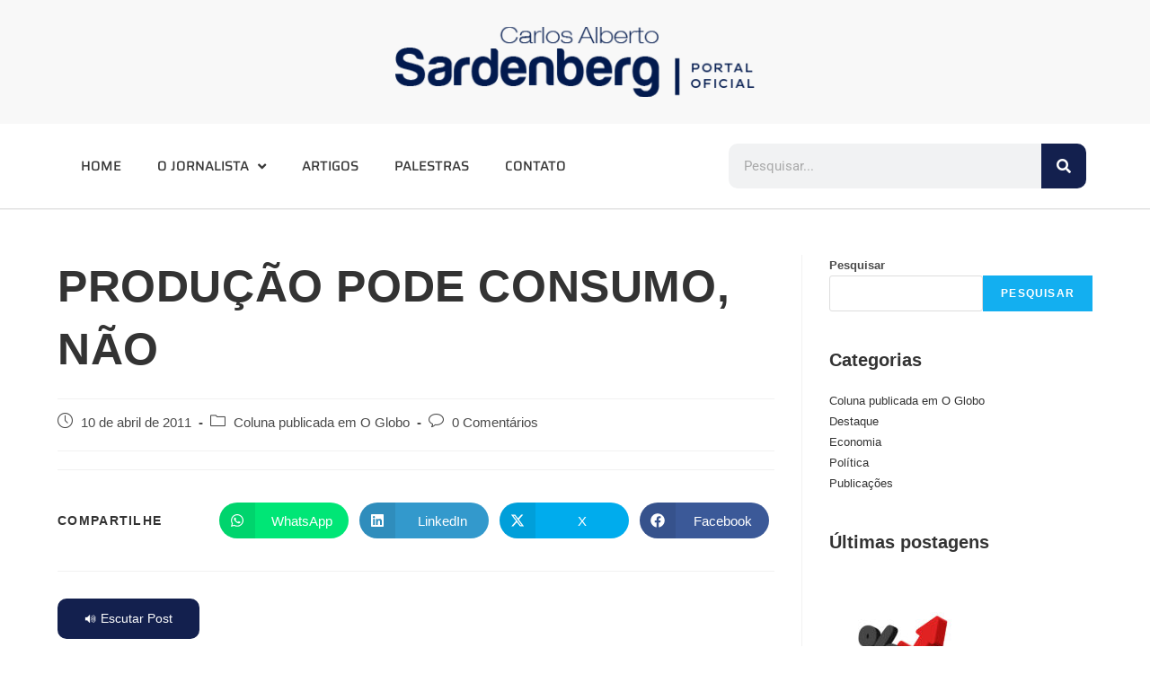

--- FILE ---
content_type: text/html; charset=UTF-8
request_url: https://sardenberg.com.br/producao-pode-consumo-nao/
body_size: 28267
content:
<!DOCTYPE html>
<html class="html" dir="ltr" lang="pt-BR" prefix="og: https://ogp.me/ns#">
<head>
<meta charset="UTF-8">
<link rel="profile" href="https://gmpg.org/xfn/11">
<title>PRODUÇÃO PODE CONSUMO, NÃO - Carlos Alberto Sardenberg - Portal Oficial</title>
<!-- All in One SEO 4.9.1.1 - aioseo.com -->
<meta name="description" content="---Governo numa política sem lógica: quer estimular a produção e restringir o consumo-- Se a política do ministro Mantega funcionar direitinho, vai acontecer assim: a fábrica de automóvel terá crédito abundante e barato (subsidiado pelo governo), mas o consumidor não terá crédito para comprar o carro. É uma caricatura, claro, mas que apenas exagera a" />
<meta name="robots" content="max-image-preview:large" />
<meta name="author" content="maples@maples"/>
<link rel="canonical" href="https://sardenberg.com.br/producao-pode-consumo-nao/" />
<meta name="generator" content="All in One SEO (AIOSEO) 4.9.1.1" />
<meta property="og:locale" content="pt_BR" />
<meta property="og:site_name" content="Carlos Alberto Sardenberg - Portal Oficial - Carlos Alberto Sardenberg" />
<meta property="og:type" content="article" />
<meta property="og:title" content="PRODUÇÃO PODE CONSUMO, NÃO - Carlos Alberto Sardenberg - Portal Oficial" />
<meta property="og:description" content="---Governo numa política sem lógica: quer estimular a produção e restringir o consumo-- Se a política do ministro Mantega funcionar direitinho, vai acontecer assim: a fábrica de automóvel terá crédito abundante e barato (subsidiado pelo governo), mas o consumidor não terá crédito para comprar o carro. É uma caricatura, claro, mas que apenas exagera a" />
<meta property="og:url" content="https://sardenberg.com.br/producao-pode-consumo-nao/" />
<meta property="og:image" content="https://sardenberg.com.br/wp-content/uploads/2022/07/cropped-logo_sardenberg-pq4loqim30mdxxcb3rl76ham47wrabg7t75tgsyk98.png" />
<meta property="og:image:secure_url" content="https://sardenberg.com.br/wp-content/uploads/2022/07/cropped-logo_sardenberg-pq4loqim30mdxxcb3rl76ham47wrabg7t75tgsyk98.png" />
<meta property="article:published_time" content="2011-04-11T00:19:43+00:00" />
<meta property="article:modified_time" content="2011-04-11T00:19:43+00:00" />
<meta name="twitter:card" content="summary_large_image" />
<meta name="twitter:title" content="PRODUÇÃO PODE CONSUMO, NÃO - Carlos Alberto Sardenberg - Portal Oficial" />
<meta name="twitter:description" content="---Governo numa política sem lógica: quer estimular a produção e restringir o consumo-- Se a política do ministro Mantega funcionar direitinho, vai acontecer assim: a fábrica de automóvel terá crédito abundante e barato (subsidiado pelo governo), mas o consumidor não terá crédito para comprar o carro. É uma caricatura, claro, mas que apenas exagera a" />
<meta name="twitter:image" content="https://sardenberg.com.br/wp-content/uploads/2022/07/cropped-logo_sardenberg-pq4loqim30mdxxcb3rl76ham47wrabg7t75tgsyk98.png" />
<script type="application/ld+json" class="aioseo-schema">
{"@context":"https:\/\/schema.org","@graph":[{"@type":"BlogPosting","@id":"https:\/\/sardenberg.com.br\/producao-pode-consumo-nao\/#blogposting","name":"PRODU\u00c7\u00c3O PODE CONSUMO, N\u00c3O - Carlos Alberto Sardenberg - Portal Oficial","headline":"PRODU\u00c7\u00c3O PODE CONSUMO, N\u00c3O","author":{"@id":"https:\/\/sardenberg.com.br\/author\/maplesmaples\/#author"},"publisher":{"@id":"https:\/\/sardenberg.com.br\/#organization"},"image":{"@type":"ImageObject","url":"https:\/\/sardenberg.com.br\/wp-content\/uploads\/2022\/07\/cropped-logo_sardenberg-pq4loqim30mdxxcb3rl76ham47wrabg7t75tgsyk98.png","@id":"https:\/\/sardenberg.com.br\/#articleImage","width":400,"height":78},"datePublished":"2011-04-10T21:19:43-03:00","dateModified":"2011-04-10T21:19:43-03:00","inLanguage":"pt-BR","mainEntityOfPage":{"@id":"https:\/\/sardenberg.com.br\/producao-pode-consumo-nao\/#webpage"},"isPartOf":{"@id":"https:\/\/sardenberg.com.br\/producao-pode-consumo-nao\/#webpage"},"articleSection":"Coluna publicada em O Globo"},{"@type":"BreadcrumbList","@id":"https:\/\/sardenberg.com.br\/producao-pode-consumo-nao\/#breadcrumblist","itemListElement":[{"@type":"ListItem","@id":"https:\/\/sardenberg.com.br#listItem","position":1,"name":"In\u00edcio","item":"https:\/\/sardenberg.com.br","nextItem":{"@type":"ListItem","@id":"https:\/\/sardenberg.com.br\/categoria\/politica-economica\/#listItem","name":"Coluna publicada em O Globo"}},{"@type":"ListItem","@id":"https:\/\/sardenberg.com.br\/categoria\/politica-economica\/#listItem","position":2,"name":"Coluna publicada em O Globo","item":"https:\/\/sardenberg.com.br\/categoria\/politica-economica\/","nextItem":{"@type":"ListItem","@id":"https:\/\/sardenberg.com.br\/producao-pode-consumo-nao\/#listItem","name":"PRODU\u00c7\u00c3O PODE CONSUMO, N\u00c3O"},"previousItem":{"@type":"ListItem","@id":"https:\/\/sardenberg.com.br#listItem","name":"In\u00edcio"}},{"@type":"ListItem","@id":"https:\/\/sardenberg.com.br\/producao-pode-consumo-nao\/#listItem","position":3,"name":"PRODU\u00c7\u00c3O PODE CONSUMO, N\u00c3O","previousItem":{"@type":"ListItem","@id":"https:\/\/sardenberg.com.br\/categoria\/politica-economica\/#listItem","name":"Coluna publicada em O Globo"}}]},{"@type":"Organization","@id":"https:\/\/sardenberg.com.br\/#organization","name":"Sardenberg","description":"Carlos Alberto Sardenberg","url":"https:\/\/sardenberg.com.br\/","logo":{"@type":"ImageObject","url":"https:\/\/sardenberg.com.br\/wp-content\/uploads\/2022\/07\/cropped-logo_sardenberg-pq4loqim30mdxxcb3rl76ham47wrabg7t75tgsyk98.png","@id":"https:\/\/sardenberg.com.br\/producao-pode-consumo-nao\/#organizationLogo","width":400,"height":78},"image":{"@id":"https:\/\/sardenberg.com.br\/producao-pode-consumo-nao\/#organizationLogo"}},{"@type":"Person","@id":"https:\/\/sardenberg.com.br\/author\/maplesmaples\/#author","url":"https:\/\/sardenberg.com.br\/author\/maplesmaples\/","name":"maples@maples"},{"@type":"WebPage","@id":"https:\/\/sardenberg.com.br\/producao-pode-consumo-nao\/#webpage","url":"https:\/\/sardenberg.com.br\/producao-pode-consumo-nao\/","name":"PRODU\u00c7\u00c3O PODE CONSUMO, N\u00c3O - Carlos Alberto Sardenberg - Portal Oficial","description":"---Governo numa pol\u00edtica sem l\u00f3gica: quer estimular a produ\u00e7\u00e3o e restringir o consumo-- Se a pol\u00edtica do ministro Mantega funcionar direitinho, vai acontecer assim: a f\u00e1brica de autom\u00f3vel ter\u00e1 cr\u00e9dito abundante e barato (subsidiado pelo governo), mas o consumidor n\u00e3o ter\u00e1 cr\u00e9dito para comprar o carro. \u00c9 uma caricatura, claro, mas que apenas exagera a","inLanguage":"pt-BR","isPartOf":{"@id":"https:\/\/sardenberg.com.br\/#website"},"breadcrumb":{"@id":"https:\/\/sardenberg.com.br\/producao-pode-consumo-nao\/#breadcrumblist"},"author":{"@id":"https:\/\/sardenberg.com.br\/author\/maplesmaples\/#author"},"creator":{"@id":"https:\/\/sardenberg.com.br\/author\/maplesmaples\/#author"},"datePublished":"2011-04-10T21:19:43-03:00","dateModified":"2011-04-10T21:19:43-03:00"},{"@type":"WebSite","@id":"https:\/\/sardenberg.com.br\/#website","url":"https:\/\/sardenberg.com.br\/","name":"Sardenberg","description":"Carlos Alberto Sardenberg","inLanguage":"pt-BR","publisher":{"@id":"https:\/\/sardenberg.com.br\/#organization"}}]}
</script>
<!-- All in One SEO -->
<link rel="pingback" href="https://sardenberg.com.br/xmlrpc.php">
<meta name="viewport" content="width=device-width, initial-scale=1"><link rel='dns-prefetch' href='//code.responsivevoice.org' />
<link rel="alternate" type="application/rss+xml" title="Feed para Carlos Alberto Sardenberg - Portal Oficial &raquo;" href="https://sardenberg.com.br/feed/" />
<link rel="alternate" type="application/rss+xml" title="Feed de comentários para Carlos Alberto Sardenberg - Portal Oficial &raquo;" href="https://sardenberg.com.br/comments/feed/" />
<link rel="alternate" type="application/rss+xml" title="Feed de comentários para Carlos Alberto Sardenberg - Portal Oficial &raquo; PRODUÇÃO PODE CONSUMO, NÃO" href="https://sardenberg.com.br/producao-pode-consumo-nao/feed/" />
<link rel="alternate" title="oEmbed (JSON)" type="application/json+oembed" href="https://sardenberg.com.br/wp-json/oembed/1.0/embed?url=https%3A%2F%2Fsardenberg.com.br%2Fproducao-pode-consumo-nao%2F" />
<link rel="alternate" title="oEmbed (XML)" type="text/xml+oembed" href="https://sardenberg.com.br/wp-json/oembed/1.0/embed?url=https%3A%2F%2Fsardenberg.com.br%2Fproducao-pode-consumo-nao%2F&#038;format=xml" />
<!-- This site uses the Google Analytics by MonsterInsights plugin v9.10.1 - Using Analytics tracking - https://www.monsterinsights.com/ -->
<!-- Note: MonsterInsights is not currently configured on this site. The site owner needs to authenticate with Google Analytics in the MonsterInsights settings panel. -->
<!-- No tracking code set -->
<!-- / Google Analytics by MonsterInsights -->
<style id='wp-img-auto-sizes-contain-inline-css'>
img:is([sizes=auto i],[sizes^="auto," i]){contain-intrinsic-size:3000px 1500px}
/*# sourceURL=wp-img-auto-sizes-contain-inline-css */
</style>
<!-- <link rel='stylesheet' id='wp-block-library-css' href='https://sardenberg.com.br/wp-includes/css/dist/block-library/style.min.css?ver=83098df0b8b6be5e2a5ae08293ec0014' media='all' /> -->
<link rel="stylesheet" type="text/css" href="//sardenberg.com.br/wp-content/cache/wpfc-minified/7mtahnr6/hukgx.css" media="all"/>
<style id='wp-block-library-theme-inline-css'>
.wp-block-audio :where(figcaption){color:#555;font-size:13px;text-align:center}.is-dark-theme .wp-block-audio :where(figcaption){color:#ffffffa6}.wp-block-audio{margin:0 0 1em}.wp-block-code{border:1px solid #ccc;border-radius:4px;font-family:Menlo,Consolas,monaco,monospace;padding:.8em 1em}.wp-block-embed :where(figcaption){color:#555;font-size:13px;text-align:center}.is-dark-theme .wp-block-embed :where(figcaption){color:#ffffffa6}.wp-block-embed{margin:0 0 1em}.blocks-gallery-caption{color:#555;font-size:13px;text-align:center}.is-dark-theme .blocks-gallery-caption{color:#ffffffa6}:root :where(.wp-block-image figcaption){color:#555;font-size:13px;text-align:center}.is-dark-theme :root :where(.wp-block-image figcaption){color:#ffffffa6}.wp-block-image{margin:0 0 1em}.wp-block-pullquote{border-bottom:4px solid;border-top:4px solid;color:currentColor;margin-bottom:1.75em}.wp-block-pullquote :where(cite),.wp-block-pullquote :where(footer),.wp-block-pullquote__citation{color:currentColor;font-size:.8125em;font-style:normal;text-transform:uppercase}.wp-block-quote{border-left:.25em solid;margin:0 0 1.75em;padding-left:1em}.wp-block-quote cite,.wp-block-quote footer{color:currentColor;font-size:.8125em;font-style:normal;position:relative}.wp-block-quote:where(.has-text-align-right){border-left:none;border-right:.25em solid;padding-left:0;padding-right:1em}.wp-block-quote:where(.has-text-align-center){border:none;padding-left:0}.wp-block-quote.is-large,.wp-block-quote.is-style-large,.wp-block-quote:where(.is-style-plain){border:none}.wp-block-search .wp-block-search__label{font-weight:700}.wp-block-search__button{border:1px solid #ccc;padding:.375em .625em}:where(.wp-block-group.has-background){padding:1.25em 2.375em}.wp-block-separator.has-css-opacity{opacity:.4}.wp-block-separator{border:none;border-bottom:2px solid;margin-left:auto;margin-right:auto}.wp-block-separator.has-alpha-channel-opacity{opacity:1}.wp-block-separator:not(.is-style-wide):not(.is-style-dots){width:100px}.wp-block-separator.has-background:not(.is-style-dots){border-bottom:none;height:1px}.wp-block-separator.has-background:not(.is-style-wide):not(.is-style-dots){height:2px}.wp-block-table{margin:0 0 1em}.wp-block-table td,.wp-block-table th{word-break:normal}.wp-block-table :where(figcaption){color:#555;font-size:13px;text-align:center}.is-dark-theme .wp-block-table :where(figcaption){color:#ffffffa6}.wp-block-video :where(figcaption){color:#555;font-size:13px;text-align:center}.is-dark-theme .wp-block-video :where(figcaption){color:#ffffffa6}.wp-block-video{margin:0 0 1em}:root :where(.wp-block-template-part.has-background){margin-bottom:0;margin-top:0;padding:1.25em 2.375em}
/*# sourceURL=/wp-includes/css/dist/block-library/theme.min.css */
</style>
<style id='classic-theme-styles-inline-css'>
/*! This file is auto-generated */
.wp-block-button__link{color:#fff;background-color:#32373c;border-radius:9999px;box-shadow:none;text-decoration:none;padding:calc(.667em + 2px) calc(1.333em + 2px);font-size:1.125em}.wp-block-file__button{background:#32373c;color:#fff;text-decoration:none}
/*# sourceURL=/wp-includes/css/classic-themes.min.css */
</style>
<!-- <link rel='stylesheet' id='aioseo/css/src/vue/standalone/blocks/table-of-contents/global.scss-css' href='https://sardenberg.com.br/wp-content/plugins/all-in-one-seo-pack/dist/Lite/assets/css/table-of-contents/global.e90f6d47.css?ver=4.9.1.1' media='all' /> -->
<link rel="stylesheet" type="text/css" href="//sardenberg.com.br/wp-content/cache/wpfc-minified/k98u1lih/hukgx.css" media="all"/>
<style id='global-styles-inline-css'>
:root{--wp--preset--aspect-ratio--square: 1;--wp--preset--aspect-ratio--4-3: 4/3;--wp--preset--aspect-ratio--3-4: 3/4;--wp--preset--aspect-ratio--3-2: 3/2;--wp--preset--aspect-ratio--2-3: 2/3;--wp--preset--aspect-ratio--16-9: 16/9;--wp--preset--aspect-ratio--9-16: 9/16;--wp--preset--color--black: #000000;--wp--preset--color--cyan-bluish-gray: #abb8c3;--wp--preset--color--white: #ffffff;--wp--preset--color--pale-pink: #f78da7;--wp--preset--color--vivid-red: #cf2e2e;--wp--preset--color--luminous-vivid-orange: #ff6900;--wp--preset--color--luminous-vivid-amber: #fcb900;--wp--preset--color--light-green-cyan: #7bdcb5;--wp--preset--color--vivid-green-cyan: #00d084;--wp--preset--color--pale-cyan-blue: #8ed1fc;--wp--preset--color--vivid-cyan-blue: #0693e3;--wp--preset--color--vivid-purple: #9b51e0;--wp--preset--gradient--vivid-cyan-blue-to-vivid-purple: linear-gradient(135deg,rgb(6,147,227) 0%,rgb(155,81,224) 100%);--wp--preset--gradient--light-green-cyan-to-vivid-green-cyan: linear-gradient(135deg,rgb(122,220,180) 0%,rgb(0,208,130) 100%);--wp--preset--gradient--luminous-vivid-amber-to-luminous-vivid-orange: linear-gradient(135deg,rgb(252,185,0) 0%,rgb(255,105,0) 100%);--wp--preset--gradient--luminous-vivid-orange-to-vivid-red: linear-gradient(135deg,rgb(255,105,0) 0%,rgb(207,46,46) 100%);--wp--preset--gradient--very-light-gray-to-cyan-bluish-gray: linear-gradient(135deg,rgb(238,238,238) 0%,rgb(169,184,195) 100%);--wp--preset--gradient--cool-to-warm-spectrum: linear-gradient(135deg,rgb(74,234,220) 0%,rgb(151,120,209) 20%,rgb(207,42,186) 40%,rgb(238,44,130) 60%,rgb(251,105,98) 80%,rgb(254,248,76) 100%);--wp--preset--gradient--blush-light-purple: linear-gradient(135deg,rgb(255,206,236) 0%,rgb(152,150,240) 100%);--wp--preset--gradient--blush-bordeaux: linear-gradient(135deg,rgb(254,205,165) 0%,rgb(254,45,45) 50%,rgb(107,0,62) 100%);--wp--preset--gradient--luminous-dusk: linear-gradient(135deg,rgb(255,203,112) 0%,rgb(199,81,192) 50%,rgb(65,88,208) 100%);--wp--preset--gradient--pale-ocean: linear-gradient(135deg,rgb(255,245,203) 0%,rgb(182,227,212) 50%,rgb(51,167,181) 100%);--wp--preset--gradient--electric-grass: linear-gradient(135deg,rgb(202,248,128) 0%,rgb(113,206,126) 100%);--wp--preset--gradient--midnight: linear-gradient(135deg,rgb(2,3,129) 0%,rgb(40,116,252) 100%);--wp--preset--font-size--small: 13px;--wp--preset--font-size--medium: 20px;--wp--preset--font-size--large: 36px;--wp--preset--font-size--x-large: 42px;--wp--preset--spacing--20: 0.44rem;--wp--preset--spacing--30: 0.67rem;--wp--preset--spacing--40: 1rem;--wp--preset--spacing--50: 1.5rem;--wp--preset--spacing--60: 2.25rem;--wp--preset--spacing--70: 3.38rem;--wp--preset--spacing--80: 5.06rem;--wp--preset--shadow--natural: 6px 6px 9px rgba(0, 0, 0, 0.2);--wp--preset--shadow--deep: 12px 12px 50px rgba(0, 0, 0, 0.4);--wp--preset--shadow--sharp: 6px 6px 0px rgba(0, 0, 0, 0.2);--wp--preset--shadow--outlined: 6px 6px 0px -3px rgb(255, 255, 255), 6px 6px rgb(0, 0, 0);--wp--preset--shadow--crisp: 6px 6px 0px rgb(0, 0, 0);}:where(.is-layout-flex){gap: 0.5em;}:where(.is-layout-grid){gap: 0.5em;}body .is-layout-flex{display: flex;}.is-layout-flex{flex-wrap: wrap;align-items: center;}.is-layout-flex > :is(*, div){margin: 0;}body .is-layout-grid{display: grid;}.is-layout-grid > :is(*, div){margin: 0;}:where(.wp-block-columns.is-layout-flex){gap: 2em;}:where(.wp-block-columns.is-layout-grid){gap: 2em;}:where(.wp-block-post-template.is-layout-flex){gap: 1.25em;}:where(.wp-block-post-template.is-layout-grid){gap: 1.25em;}.has-black-color{color: var(--wp--preset--color--black) !important;}.has-cyan-bluish-gray-color{color: var(--wp--preset--color--cyan-bluish-gray) !important;}.has-white-color{color: var(--wp--preset--color--white) !important;}.has-pale-pink-color{color: var(--wp--preset--color--pale-pink) !important;}.has-vivid-red-color{color: var(--wp--preset--color--vivid-red) !important;}.has-luminous-vivid-orange-color{color: var(--wp--preset--color--luminous-vivid-orange) !important;}.has-luminous-vivid-amber-color{color: var(--wp--preset--color--luminous-vivid-amber) !important;}.has-light-green-cyan-color{color: var(--wp--preset--color--light-green-cyan) !important;}.has-vivid-green-cyan-color{color: var(--wp--preset--color--vivid-green-cyan) !important;}.has-pale-cyan-blue-color{color: var(--wp--preset--color--pale-cyan-blue) !important;}.has-vivid-cyan-blue-color{color: var(--wp--preset--color--vivid-cyan-blue) !important;}.has-vivid-purple-color{color: var(--wp--preset--color--vivid-purple) !important;}.has-black-background-color{background-color: var(--wp--preset--color--black) !important;}.has-cyan-bluish-gray-background-color{background-color: var(--wp--preset--color--cyan-bluish-gray) !important;}.has-white-background-color{background-color: var(--wp--preset--color--white) !important;}.has-pale-pink-background-color{background-color: var(--wp--preset--color--pale-pink) !important;}.has-vivid-red-background-color{background-color: var(--wp--preset--color--vivid-red) !important;}.has-luminous-vivid-orange-background-color{background-color: var(--wp--preset--color--luminous-vivid-orange) !important;}.has-luminous-vivid-amber-background-color{background-color: var(--wp--preset--color--luminous-vivid-amber) !important;}.has-light-green-cyan-background-color{background-color: var(--wp--preset--color--light-green-cyan) !important;}.has-vivid-green-cyan-background-color{background-color: var(--wp--preset--color--vivid-green-cyan) !important;}.has-pale-cyan-blue-background-color{background-color: var(--wp--preset--color--pale-cyan-blue) !important;}.has-vivid-cyan-blue-background-color{background-color: var(--wp--preset--color--vivid-cyan-blue) !important;}.has-vivid-purple-background-color{background-color: var(--wp--preset--color--vivid-purple) !important;}.has-black-border-color{border-color: var(--wp--preset--color--black) !important;}.has-cyan-bluish-gray-border-color{border-color: var(--wp--preset--color--cyan-bluish-gray) !important;}.has-white-border-color{border-color: var(--wp--preset--color--white) !important;}.has-pale-pink-border-color{border-color: var(--wp--preset--color--pale-pink) !important;}.has-vivid-red-border-color{border-color: var(--wp--preset--color--vivid-red) !important;}.has-luminous-vivid-orange-border-color{border-color: var(--wp--preset--color--luminous-vivid-orange) !important;}.has-luminous-vivid-amber-border-color{border-color: var(--wp--preset--color--luminous-vivid-amber) !important;}.has-light-green-cyan-border-color{border-color: var(--wp--preset--color--light-green-cyan) !important;}.has-vivid-green-cyan-border-color{border-color: var(--wp--preset--color--vivid-green-cyan) !important;}.has-pale-cyan-blue-border-color{border-color: var(--wp--preset--color--pale-cyan-blue) !important;}.has-vivid-cyan-blue-border-color{border-color: var(--wp--preset--color--vivid-cyan-blue) !important;}.has-vivid-purple-border-color{border-color: var(--wp--preset--color--vivid-purple) !important;}.has-vivid-cyan-blue-to-vivid-purple-gradient-background{background: var(--wp--preset--gradient--vivid-cyan-blue-to-vivid-purple) !important;}.has-light-green-cyan-to-vivid-green-cyan-gradient-background{background: var(--wp--preset--gradient--light-green-cyan-to-vivid-green-cyan) !important;}.has-luminous-vivid-amber-to-luminous-vivid-orange-gradient-background{background: var(--wp--preset--gradient--luminous-vivid-amber-to-luminous-vivid-orange) !important;}.has-luminous-vivid-orange-to-vivid-red-gradient-background{background: var(--wp--preset--gradient--luminous-vivid-orange-to-vivid-red) !important;}.has-very-light-gray-to-cyan-bluish-gray-gradient-background{background: var(--wp--preset--gradient--very-light-gray-to-cyan-bluish-gray) !important;}.has-cool-to-warm-spectrum-gradient-background{background: var(--wp--preset--gradient--cool-to-warm-spectrum) !important;}.has-blush-light-purple-gradient-background{background: var(--wp--preset--gradient--blush-light-purple) !important;}.has-blush-bordeaux-gradient-background{background: var(--wp--preset--gradient--blush-bordeaux) !important;}.has-luminous-dusk-gradient-background{background: var(--wp--preset--gradient--luminous-dusk) !important;}.has-pale-ocean-gradient-background{background: var(--wp--preset--gradient--pale-ocean) !important;}.has-electric-grass-gradient-background{background: var(--wp--preset--gradient--electric-grass) !important;}.has-midnight-gradient-background{background: var(--wp--preset--gradient--midnight) !important;}.has-small-font-size{font-size: var(--wp--preset--font-size--small) !important;}.has-medium-font-size{font-size: var(--wp--preset--font-size--medium) !important;}.has-large-font-size{font-size: var(--wp--preset--font-size--large) !important;}.has-x-large-font-size{font-size: var(--wp--preset--font-size--x-large) !important;}
:where(.wp-block-post-template.is-layout-flex){gap: 1.25em;}:where(.wp-block-post-template.is-layout-grid){gap: 1.25em;}
:where(.wp-block-term-template.is-layout-flex){gap: 1.25em;}:where(.wp-block-term-template.is-layout-grid){gap: 1.25em;}
:where(.wp-block-columns.is-layout-flex){gap: 2em;}:where(.wp-block-columns.is-layout-grid){gap: 2em;}
:root :where(.wp-block-pullquote){font-size: 1.5em;line-height: 1.6;}
/*# sourceURL=global-styles-inline-css */
</style>
<!-- <link rel='stylesheet' id='ctf_styles-css' href='https://sardenberg.com.br/wp-content/plugins/custom-twitter-feeds/css/ctf-styles.min.css?ver=2.3.1' media='all' /> -->
<!-- <link rel='stylesheet' id='rv-style-css' href='https://sardenberg.com.br/wp-content/plugins/responsivevoice-text-to-speech/includes/css/responsivevoice.css?ver=83098df0b8b6be5e2a5ae08293ec0014' media='all' /> -->
<!-- <link rel='stylesheet' id='smart_stylesheet-css' href='https://sardenberg.com.br/wp-content/plugins/smart-recent-post/css/smartPostStyle.css?ver=83098df0b8b6be5e2a5ae08293ec0014' media='all' /> -->
<!-- <link rel='stylesheet' id='font-awesome-css' href='https://sardenberg.com.br/wp-content/themes/oceanwp/assets/fonts/fontawesome/css/all.min.css?ver=5.15.1' media='all' /> -->
<!-- <link rel='stylesheet' id='simple-line-icons-css' href='https://sardenberg.com.br/wp-content/themes/oceanwp/assets/css/third/simple-line-icons.min.css?ver=2.4.0' media='all' /> -->
<!-- <link rel='stylesheet' id='oceanwp-style-css' href='https://sardenberg.com.br/wp-content/themes/oceanwp/assets/css/style.min.css?ver=3.3.3' media='all' /> -->
<link rel="stylesheet" type="text/css" href="//sardenberg.com.br/wp-content/cache/wpfc-minified/2fw6cu82/hukgx.css" media="all"/>
<style id='oceanwp-style-inline-css'>
div.wpforms-container-full .wpforms-form input[type=submit]:hover,
div.wpforms-container-full .wpforms-form input[type=submit]:focus,
div.wpforms-container-full .wpforms-form input[type=submit]:active,
div.wpforms-container-full .wpforms-form button[type=submit]:hover,
div.wpforms-container-full .wpforms-form button[type=submit]:focus,
div.wpforms-container-full .wpforms-form button[type=submit]:active,
div.wpforms-container-full .wpforms-form .wpforms-page-button:hover,
div.wpforms-container-full .wpforms-form .wpforms-page-button:active,
div.wpforms-container-full .wpforms-form .wpforms-page-button:focus {
border: none;
}
/*# sourceURL=oceanwp-style-inline-css */
</style>
<!-- <link rel='stylesheet' id='elementor-frontend-css' href='https://sardenberg.com.br/wp-content/plugins/elementor/assets/css/frontend.min.css?ver=3.33.4' media='all' /> -->
<!-- <link rel='stylesheet' id='widget-image-css' href='https://sardenberg.com.br/wp-content/plugins/elementor/assets/css/widget-image.min.css?ver=3.33.4' media='all' /> -->
<!-- <link rel='stylesheet' id='widget-nav-menu-css' href='https://sardenberg.com.br/wp-content/plugins/elementor-pro/assets/css/widget-nav-menu.min.css?ver=3.33.2' media='all' /> -->
<!-- <link rel='stylesheet' id='widget-search-form-css' href='https://sardenberg.com.br/wp-content/plugins/elementor-pro/assets/css/widget-search-form.min.css?ver=3.33.2' media='all' /> -->
<!-- <link rel='stylesheet' id='elementor-icons-shared-0-css' href='https://sardenberg.com.br/wp-content/plugins/elementor/assets/lib/font-awesome/css/fontawesome.min.css?ver=5.15.3' media='all' /> -->
<!-- <link rel='stylesheet' id='elementor-icons-fa-solid-css' href='https://sardenberg.com.br/wp-content/plugins/elementor/assets/lib/font-awesome/css/solid.min.css?ver=5.15.3' media='all' /> -->
<!-- <link rel='stylesheet' id='widget-social-icons-css' href='https://sardenberg.com.br/wp-content/plugins/elementor/assets/css/widget-social-icons.min.css?ver=3.33.4' media='all' /> -->
<!-- <link rel='stylesheet' id='e-apple-webkit-css' href='https://sardenberg.com.br/wp-content/plugins/elementor/assets/css/conditionals/apple-webkit.min.css?ver=3.33.4' media='all' /> -->
<!-- <link rel='stylesheet' id='widget-heading-css' href='https://sardenberg.com.br/wp-content/plugins/elementor/assets/css/widget-heading.min.css?ver=3.33.4' media='all' /> -->
<!-- <link rel='stylesheet' id='elementor-icons-css' href='https://sardenberg.com.br/wp-content/plugins/elementor/assets/lib/eicons/css/elementor-icons.min.css?ver=5.44.0' media='all' /> -->
<link rel="stylesheet" type="text/css" href="//sardenberg.com.br/wp-content/cache/wpfc-minified/d7rsglkw/hukgx.css" media="all"/>
<link rel='stylesheet' id='elementor-post-4750-css' href='https://sardenberg.com.br/wp-content/uploads/elementor/css/post-4750.css?ver=1765977980' media='all' />
<link rel='stylesheet' id='elementor-post-4753-css' href='https://sardenberg.com.br/wp-content/uploads/elementor/css/post-4753.css?ver=1765977980' media='all' />
<link rel='stylesheet' id='elementor-post-4964-css' href='https://sardenberg.com.br/wp-content/uploads/elementor/css/post-4964.css?ver=1765977980' media='all' />
<!-- <link rel='stylesheet' id='newsletter-css' href='https://sardenberg.com.br/wp-content/plugins/newsletter/style.css?ver=9.1.0' media='all' /> -->
<!-- <link rel='stylesheet' id='oe-widgets-style-css' href='https://sardenberg.com.br/wp-content/plugins/ocean-extra/assets/css/widgets.css?ver=83098df0b8b6be5e2a5ae08293ec0014' media='all' /> -->
<!-- <link rel='stylesheet' id='oss-social-share-style-css' href='https://sardenberg.com.br/wp-content/plugins/ocean-social-sharing/assets/css/style.min.css?ver=83098df0b8b6be5e2a5ae08293ec0014' media='all' /> -->
<!-- <link rel='stylesheet' id='elementor-gf-local-roboto-css' href='http://sardenberg.com.br/wp-content/uploads/elementor/google-fonts/css/roboto.css?ver=1742388886' media='all' /> -->
<!-- <link rel='stylesheet' id='elementor-gf-local-robotoslab-css' href='http://sardenberg.com.br/wp-content/uploads/elementor/google-fonts/css/robotoslab.css?ver=1742388892' media='all' /> -->
<!-- <link rel='stylesheet' id='elementor-gf-local-saira-css' href='http://sardenberg.com.br/wp-content/uploads/elementor/google-fonts/css/saira.css?ver=1742388910' media='all' /> -->
<!-- <link rel='stylesheet' id='elementor-icons-fa-brands-css' href='https://sardenberg.com.br/wp-content/plugins/elementor/assets/lib/font-awesome/css/brands.min.css?ver=5.15.3' media='all' /> -->
<link rel="stylesheet" type="text/css" href="//sardenberg.com.br/wp-content/cache/wpfc-minified/f5t63g8g/hukgx.css" media="all"/>
<script src="https://code.responsivevoice.org/responsivevoice.js?key=kp3o1DlY" id="responsive-voice-js"></script>
<script src='//sardenberg.com.br/wp-content/cache/wpfc-minified/23hea9vp/hukgx.js' type="text/javascript"></script>
<!-- <script src="https://sardenberg.com.br/wp-includes/js/jquery/jquery.min.js?ver=3.7.1" id="jquery-core-js"></script> -->
<!-- <script src="https://sardenberg.com.br/wp-includes/js/jquery/jquery-migrate.min.js?ver=3.4.1" id="jquery-migrate-js"></script> -->
<link rel="https://api.w.org/" href="https://sardenberg.com.br/wp-json/" /><link rel="alternate" title="JSON" type="application/json" href="https://sardenberg.com.br/wp-json/wp/v2/posts/2565" /><link rel="EditURI" type="application/rsd+xml" title="RSD" href="https://sardenberg.com.br/xmlrpc.php?rsd" />
<link rel='shortlink' href='https://sardenberg.com.br/?p=2565' />
<meta name="generator" content="Elementor 3.33.4; features: additional_custom_breakpoints; settings: css_print_method-external, google_font-enabled, font_display-auto">
<style>
.e-con.e-parent:nth-of-type(n+4):not(.e-lazyloaded):not(.e-no-lazyload),
.e-con.e-parent:nth-of-type(n+4):not(.e-lazyloaded):not(.e-no-lazyload) * {
background-image: none !important;
}
@media screen and (max-height: 1024px) {
.e-con.e-parent:nth-of-type(n+3):not(.e-lazyloaded):not(.e-no-lazyload),
.e-con.e-parent:nth-of-type(n+3):not(.e-lazyloaded):not(.e-no-lazyload) * {
background-image: none !important;
}
}
@media screen and (max-height: 640px) {
.e-con.e-parent:nth-of-type(n+2):not(.e-lazyloaded):not(.e-no-lazyload),
.e-con.e-parent:nth-of-type(n+2):not(.e-lazyloaded):not(.e-no-lazyload) * {
background-image: none !important;
}
}
</style>
<meta name="generator" content="Powered by Slider Revolution 6.5.19 - responsive, Mobile-Friendly Slider Plugin for WordPress with comfortable drag and drop interface." />
<link rel="icon" href="https://sardenberg.com.br/wp-content/uploads/2023/09/cropped-favicon-1-32x32.jpg" sizes="32x32" />
<link rel="icon" href="https://sardenberg.com.br/wp-content/uploads/2023/09/cropped-favicon-1-192x192.jpg" sizes="192x192" />
<link rel="apple-touch-icon" href="https://sardenberg.com.br/wp-content/uploads/2023/09/cropped-favicon-1-180x180.jpg" />
<meta name="msapplication-TileImage" content="https://sardenberg.com.br/wp-content/uploads/2023/09/cropped-favicon-1-270x270.jpg" />
<script>function setREVStartSize(e){
//window.requestAnimationFrame(function() {
window.RSIW = window.RSIW===undefined ? window.innerWidth : window.RSIW;
window.RSIH = window.RSIH===undefined ? window.innerHeight : window.RSIH;
try {
var pw = document.getElementById(e.c).parentNode.offsetWidth,
newh;
pw = pw===0 || isNaN(pw) ? window.RSIW : pw;
e.tabw = e.tabw===undefined ? 0 : parseInt(e.tabw);
e.thumbw = e.thumbw===undefined ? 0 : parseInt(e.thumbw);
e.tabh = e.tabh===undefined ? 0 : parseInt(e.tabh);
e.thumbh = e.thumbh===undefined ? 0 : parseInt(e.thumbh);
e.tabhide = e.tabhide===undefined ? 0 : parseInt(e.tabhide);
e.thumbhide = e.thumbhide===undefined ? 0 : parseInt(e.thumbhide);
e.mh = e.mh===undefined || e.mh=="" || e.mh==="auto" ? 0 : parseInt(e.mh,0);
if(e.layout==="fullscreen" || e.l==="fullscreen")
newh = Math.max(e.mh,window.RSIH);
else{
e.gw = Array.isArray(e.gw) ? e.gw : [e.gw];
for (var i in e.rl) if (e.gw[i]===undefined || e.gw[i]===0) e.gw[i] = e.gw[i-1];
e.gh = e.el===undefined || e.el==="" || (Array.isArray(e.el) && e.el.length==0)? e.gh : e.el;
e.gh = Array.isArray(e.gh) ? e.gh : [e.gh];
for (var i in e.rl) if (e.gh[i]===undefined || e.gh[i]===0) e.gh[i] = e.gh[i-1];
var nl = new Array(e.rl.length),
ix = 0,
sl;
e.tabw = e.tabhide>=pw ? 0 : e.tabw;
e.thumbw = e.thumbhide>=pw ? 0 : e.thumbw;
e.tabh = e.tabhide>=pw ? 0 : e.tabh;
e.thumbh = e.thumbhide>=pw ? 0 : e.thumbh;
for (var i in e.rl) nl[i] = e.rl[i]<window.RSIW ? 0 : e.rl[i];
sl = nl[0];
for (var i in nl) if (sl>nl[i] && nl[i]>0) { sl = nl[i]; ix=i;}
var m = pw>(e.gw[ix]+e.tabw+e.thumbw) ? 1 : (pw-(e.tabw+e.thumbw)) / (e.gw[ix]);
newh =  (e.gh[ix] * m) + (e.tabh + e.thumbh);
}
var el = document.getElementById(e.c);
if (el!==null && el) el.style.height = newh+"px";
el = document.getElementById(e.c+"_wrapper");
if (el!==null && el) {
el.style.height = newh+"px";
el.style.display = "block";
}
} catch(e){
console.log("Failure at Presize of Slider:" + e)
}
//});
};</script>
<style id="wp-custom-css">
.cat-item-1{display:none}button#listenButton1{margin-bottom:20px;background:#13204E;color:#fff;border-radius:10px;padding:10px 30px;transition:0.3s;border:0}button#listenButton1:hover{background:#43507E;transform:scale(1.1);transition:0.3s}.single .entry-title{font-size:50px}		</style>
<!-- OceanWP CSS -->
<style type="text/css">
/* General CSS */#scroll-top{bottom:120px}/* Header CSS */#site-header.has-header-media .overlay-header-media{background-color:rgba(0,0,0,0.5)}#site-logo #site-logo-inner a img,#site-header.center-header #site-navigation-wrap .middle-site-logo a img{max-width:250px}
</style>    <script type="text/javascript">
var onloadCallback = function() {
grecaptcha.render('html_element', {
'sitekey' : 'your_site_key'
});
};
</script>
</head>
<body class="wp-singular post-template-default single single-post postid-2565 single-format-standard wp-custom-logo wp-embed-responsive wp-theme-oceanwp oceanwp-theme dropdown-mobile default-breakpoint has-sidebar content-right-sidebar post-in-category-politica-economica page-header-disabled has-breadcrumbs elementor-default elementor-kit-4750" itemscope="itemscope" itemtype="https://schema.org/Article">
<div id="outer-wrap" class="site clr">
<a class="skip-link screen-reader-text" href="#main">Skip to content</a>
<div id="wrap" class="clr">
<header id="site-header" class="clr" data-height="74" itemscope="itemscope" itemtype="https://schema.org/WPHeader" role="banner">
<header data-elementor-type="header" data-elementor-id="4753" class="elementor elementor-4753 elementor-location-header" data-elementor-post-type="elementor_library">
<section class="elementor-section elementor-top-section elementor-element elementor-element-3cd8876 elementor-section-full_width elementor-section-height-default elementor-section-height-default" data-id="3cd8876" data-element_type="section" data-settings="{&quot;background_background&quot;:&quot;classic&quot;}">
<div class="elementor-container elementor-column-gap-default">
<div class="elementor-column elementor-col-100 elementor-top-column elementor-element elementor-element-639b453" data-id="639b453" data-element_type="column">
<div class="elementor-widget-wrap elementor-element-populated">
<div class="elementor-element elementor-element-bf4a7e8 elementor-widget elementor-widget-theme-site-logo elementor-widget-image" data-id="bf4a7e8" data-element_type="widget" data-widget_type="theme-site-logo.default">
<div class="elementor-widget-container">
<a href="https://sardenberg.com.br">
<img src="https://sardenberg.com.br/wp-content/uploads/elementor/thumbs/cropped-logo_sardenberg-pq4loqim30mdxxcb3rl76ham47wrabg7t75tgsyk98-prmizflueu8otj0jvobkttddad9y0esjo8douj9a8c.png" title="cropped-logo_sardenberg-pq4loqim30mdxxcb3rl76ham47wrabg7t75tgsyk98" alt="cropped-logo_sardenberg-pq4loqim30mdxxcb3rl76ham47wrabg7t75tgsyk98" loading="lazy" />				</a>
</div>
</div>
</div>
</div>
</div>
</section>
<section class="elementor-section elementor-top-section elementor-element elementor-element-ac4a5c3 elementor-section-content-middle elementor-section-boxed elementor-section-height-default elementor-section-height-default" data-id="ac4a5c3" data-element_type="section">
<div class="elementor-container elementor-column-gap-no">
<div class="elementor-column elementor-col-50 elementor-top-column elementor-element elementor-element-214d734" data-id="214d734" data-element_type="column">
<div class="elementor-widget-wrap elementor-element-populated">
<div class="elementor-element elementor-element-1402be9 elementor-nav-menu__align-start elementor-nav-menu--dropdown-tablet elementor-nav-menu__text-align-aside elementor-nav-menu--toggle elementor-nav-menu--burger elementor-widget elementor-widget-nav-menu" data-id="1402be9" data-element_type="widget" data-settings="{&quot;submenu_icon&quot;:{&quot;value&quot;:&quot;&lt;i class=\&quot;fas fa-angle-down\&quot; aria-hidden=\&quot;true\&quot;&gt;&lt;\/i&gt;&quot;,&quot;library&quot;:&quot;fa-solid&quot;},&quot;layout&quot;:&quot;horizontal&quot;,&quot;toggle&quot;:&quot;burger&quot;}" data-widget_type="nav-menu.default">
<div class="elementor-widget-container">
<nav aria-label="Menu" class="elementor-nav-menu--main elementor-nav-menu__container elementor-nav-menu--layout-horizontal e--pointer-overline e--animation-slide">
<ul id="menu-1-1402be9" class="elementor-nav-menu"><li class="menu-item menu-item-type-post_type menu-item-object-page menu-item-4757"><a href="https://sardenberg.com.br/home/" class="elementor-item">Home</a></li>
<li class="menu-item menu-item-type-custom menu-item-object-custom menu-item-has-children menu-item-4758"><a href="#" class="elementor-item elementor-item-anchor">O Jornalista</a>
<ul class="sub-menu elementor-nav-menu--dropdown">
<li class="menu-item menu-item-type-post_type menu-item-object-page menu-item-5026"><a href="https://sardenberg.com.br/biografia-sardenberg/" class="elementor-sub-item">Biografia</a></li>
<li class="menu-item menu-item-type-post_type menu-item-object-page menu-item-5058"><a href="https://sardenberg.com.br/publicacoes/" class="elementor-sub-item">Publicações</a></li>
<li class="menu-item menu-item-type-post_type menu-item-object-page menu-item-5027"><a href="https://sardenberg.com.br/cbn-podcast/" class="elementor-sub-item">CBN</a></li>
</ul>
</li>
<li class="menu-item menu-item-type-post_type menu-item-object-page menu-item-5034"><a href="https://sardenberg.com.br/artigos/" class="elementor-item">Artigos</a></li>
<li class="menu-item menu-item-type-post_type menu-item-object-page menu-item-5028"><a href="https://sardenberg.com.br/palestras/" class="elementor-item">Palestras</a></li>
<li class="menu-item menu-item-type-post_type menu-item-object-page menu-item-5031"><a href="https://sardenberg.com.br/contato/" class="elementor-item">Contato</a></li>
</ul>			</nav>
<div class="elementor-menu-toggle" role="button" tabindex="0" aria-label="Alternar menu" aria-expanded="false">
<i aria-hidden="true" role="presentation" class="elementor-menu-toggle__icon--open eicon-menu-bar"></i><i aria-hidden="true" role="presentation" class="elementor-menu-toggle__icon--close eicon-close"></i>		</div>
<nav class="elementor-nav-menu--dropdown elementor-nav-menu__container" aria-hidden="true">
<ul id="menu-2-1402be9" class="elementor-nav-menu"><li class="menu-item menu-item-type-post_type menu-item-object-page menu-item-4757"><a href="https://sardenberg.com.br/home/" class="elementor-item" tabindex="-1">Home</a></li>
<li class="menu-item menu-item-type-custom menu-item-object-custom menu-item-has-children menu-item-4758"><a href="#" class="elementor-item elementor-item-anchor" tabindex="-1">O Jornalista</a>
<ul class="sub-menu elementor-nav-menu--dropdown">
<li class="menu-item menu-item-type-post_type menu-item-object-page menu-item-5026"><a href="https://sardenberg.com.br/biografia-sardenberg/" class="elementor-sub-item" tabindex="-1">Biografia</a></li>
<li class="menu-item menu-item-type-post_type menu-item-object-page menu-item-5058"><a href="https://sardenberg.com.br/publicacoes/" class="elementor-sub-item" tabindex="-1">Publicações</a></li>
<li class="menu-item menu-item-type-post_type menu-item-object-page menu-item-5027"><a href="https://sardenberg.com.br/cbn-podcast/" class="elementor-sub-item" tabindex="-1">CBN</a></li>
</ul>
</li>
<li class="menu-item menu-item-type-post_type menu-item-object-page menu-item-5034"><a href="https://sardenberg.com.br/artigos/" class="elementor-item" tabindex="-1">Artigos</a></li>
<li class="menu-item menu-item-type-post_type menu-item-object-page menu-item-5028"><a href="https://sardenberg.com.br/palestras/" class="elementor-item" tabindex="-1">Palestras</a></li>
<li class="menu-item menu-item-type-post_type menu-item-object-page menu-item-5031"><a href="https://sardenberg.com.br/contato/" class="elementor-item" tabindex="-1">Contato</a></li>
</ul>			</nav>
</div>
</div>
</div>
</div>
<div class="elementor-column elementor-col-50 elementor-top-column elementor-element elementor-element-71b110e" data-id="71b110e" data-element_type="column">
<div class="elementor-widget-wrap elementor-element-populated">
<div class="elementor-element elementor-element-83e2bf4 elementor-search-form--skin-classic elementor-search-form--button-type-icon elementor-search-form--icon-search elementor-widget elementor-widget-search-form" data-id="83e2bf4" data-element_type="widget" data-settings="{&quot;skin&quot;:&quot;classic&quot;}" data-widget_type="search-form.default">
<div class="elementor-widget-container">
<search role="search">
<form class="elementor-search-form" action="https://sardenberg.com.br" method="get">
<div class="elementor-search-form__container">
<label class="elementor-screen-only" for="elementor-search-form-83e2bf4">Pesquisar</label>
<input id="elementor-search-form-83e2bf4" placeholder="Pesquisar..." class="elementor-search-form__input" type="search" name="s" value="">
<button class="elementor-search-form__submit" type="submit" aria-label="Pesquisar">
<i aria-hidden="true" class="fas fa-search"></i>													</button>
</div>
</form>
</search>
</div>
</div>
</div>
</div>
</div>
</section>
</header>
</header><!-- #site-header -->
<main id="main" class="site-main clr"  role="main">
<div id="content-wrap" class="container clr">
<div id="primary" class="content-area clr">
<div id="content" class="site-content clr">
<article id="post-2565">
<header class="entry-header clr">
<h2 class="single-post-title entry-title" itemprop="headline">PRODUÇÃO PODE CONSUMO, NÃO</h2><!-- .single-post-title -->
</header><!-- .entry-header -->
<ul class="meta ospm-default clr">
<li class="meta-date" itemprop="datePublished"><span class="screen-reader-text">Post published:</span><i class=" icon-clock" aria-hidden="true" role="img"></i>10 de abril de 2011</li>
<li class="meta-cat"><span class="screen-reader-text">Post category:</span><i class=" icon-folder" aria-hidden="true" role="img"></i><a href="https://sardenberg.com.br/categoria/politica-economica/" rel="category tag">Coluna publicada em O Globo</a></li>
<li class="meta-comments"><span class="screen-reader-text">Post comments:</span><i class=" icon-bubble" aria-hidden="true" role="img"></i><a href="https://sardenberg.com.br/producao-pode-consumo-nao/#respond" class="comments-link" >0 Comentários</a></li>
</ul>
<div class="entry-share-wrap">
<div class="entry-share clr colored side has-name">
<h3 class="theme-heading social-share-title">
<span class="text" aria-hidden="true">Compartilhe</span>
<span class="screen-reader-text">Compartilhar este conteúdo</span>
</h3>
<ul class="oss-social-share clr" aria-label="Opções de compartilhamento disponíveis">
<li class="whatsapp">
<a href="https://wa.me/?text=https%3A%2F%2Fsardenberg.com.br%2Fproducao-pode-consumo-nao%2F" aria-label="Compartilhar no WhatsApp" onclick="oss_onClick( this.href );return false;" data-action="share/whatsapp/share">
<span class="screen-reader-text">Abre em uma nova janela</span>
<span class="oss-icon-wrap">
<svg class="oss-icon" role="img" xmlns="http://www.w3.org/2000/svg" viewBox="0 0 448 512" aria-hidden="true" focusable="false">
<path d="M380.9 97.1C339 55.1 283.2 32 223.9 32c-122.4 0-222 99.6-222 222 0 39.1 10.2 77.3 29.6 111L0 480l117.7-30.9c32.4 17.7
68.9 27 106.1 27h.1c122.3 0 224.1-99.6 224.1-222 0-59.3-25.2-115-67.1-157zm-157 341.6c-33.2 0-65.7-8.9-94-25.7l-6.7-4-69.8 18.3L72
359.2l-4.4-7c-18.5-29.4-28.2-63.3-28.2-98.2 0-101.7 82.8-184.5 184.6-184.5 49.3 0 95.6 19.2 130.4 54.1 34.8 34.9 56.2 81.2 56.1
130.5 0 101.8-84.9 184.6-186.6 184.6zm101.2-138.2c-5.5-2.8-32.8-16.2-37.9-18-5.1-1.9-8.8-2.8-12.5 2.8-3.7 5.6-14.3 18-17.6 21.8-3.2
3.7-6.5 4.2-12 1.4-32.6-16.3-54-29.1-75.5-66-5.7-9.8 5.7-9.1 16.3-30.3 1.8-3.7.9-6.9-.5-9.7-1.4-2.8-12.5-30.1-17.1-41.2-4.5-10.8-9.1-9.3-12.5-9.5-3.2-.2-6.9-.2-10.6-.2-3.7
0-9.7 1.4-14.8 6.9-5.1 5.6-19.4 19-19.4 46.3 0 27.3 19.9 53.7 22.6 57.4 2.8 3.7 39.1 59.7 94.8 83.8 35.2 15.2 49 16.5 66.6 13.9 10.7-1.6
32.8-13.4 37.4-26.4 4.6-13 4.6-24.1 3.2-26.4-1.3-2.5-5-3.9-10.5-6.6z"/>
</svg>
</span>
<span class="oss-name" aria-hidden="true">WhatsApp</span>
</a>
</li>
<li class="linkedin">
<a href="https://www.linkedin.com/shareArticle?mini=true&#038;url=https://sardenberg.com.br/producao-pode-consumo-nao/&#038;title=PRODUÇÃO%20PODE%20CONSUMO,%20NÃO&#038;summary=---Governo%20numa%20política%20sem%20lógica:%20quer%20estimular%20a%20produção%20e%20restringir%20o%20consumo--%20Se%20a%20política%20do%20ministro%20Mantega%20funcionar%20direitinho,%20vai%20acontecer%20assim:%20a%20fábrica%20de%20automóvel%20terá%20crédito%20abundante%20e%20barato%20(subsidiado%20pelo%20governo),%20mas%20o%20consumidor%20não&hellip;&#038;source=https://sardenberg.com.br/" aria-label="Compartilhar no LinkedIn" onclick="oss_onClick( this.href );return false;">
<span class="screen-reader-text">Abre em uma nova janela</span>
<span class="oss-icon-wrap">
<svg class="oss-icon" role="img" viewBox="0 0 448 512" xmlns="http://www.w3.org/2000/svg" aria-hidden="true" focusable="false">
<path d="M416 32H31.9C14.3 32 0 46.5 0 64.3v383.4C0 465.5 14.3 480 31.9 480H416c17.6 0 32-14.5 32-32.3V64.3c0-17.8-14.4-32.3-32-32.3zM135.4
416H69V202.2h66.5V416zm-33.2-243c-21.3 0-38.5-17.3-38.5-38.5S80.9 96 102.2 96c21.2 0 38.5 17.3 38.5 38.5 0 21.3-17.2 38.5-38.5 38.5zm282.1
243h-66.4V312c0-24.8-.5-56.7-34.5-56.7-34.6 0-39.9 27-39.9 54.9V416h-66.4V202.2h63.7v29.2h.9c8.9-16.8 30.6-34.5 62.9-34.5 67.2 0 79.7 44.3 79.7 101.9V416z"/>
</svg>
</span>
<span class="oss-name" aria-hidden="true">LinkedIn</span>
</a>
</li>
<li class="twitter">
<a href="https://twitter.com/share?text=PRODU%C3%87%C3%83O%20PODE%20CONSUMO%2C%20N%C3%83O&#038;url=https%3A%2F%2Fsardenberg.com.br%2Fproducao-pode-consumo-nao%2F" aria-label="Compartilhar no X" onclick="oss_onClick( this.href );return false;">
<span class="screen-reader-text">Abre em uma nova janela</span>
<span class="oss-icon-wrap">
<svg class="oss-icon" role="img" viewBox="0 0 512 512" xmlns="http://www.w3.org/2000/svg" aria-hidden="true" focusable="false">
<path d="M389.2 48h70.6L305.6 224.2 487 464H345L233.7 318.6 106.5 464H35.8L200.7 275.5 26.8 48H172.4L272.9 180.9 389.2 48zM364.4 421.8h39.1L151.1 88h-42L364.4 421.8z"/>
</svg>
</span>
<span class="oss-name" aria-hidden="true">X</span>
</a>
</li>
<li class="facebook">
<a href="https://www.facebook.com/sharer.php?u=https%3A%2F%2Fsardenberg.com.br%2Fproducao-pode-consumo-nao%2F" aria-label="Compartilhar no Facebook" onclick="oss_onClick( this.href );return false;">
<span class="screen-reader-text">Abre em uma nova janela</span>
<span class="oss-icon-wrap">
<svg class="oss-icon" role="img" viewBox="0 0 512 512" xmlns="http://www.w3.org/2000/svg" aria-hidden="true" focusable="false">
<path d="M504 256C504 119 393 8 256 8S8 119 8 256c0 123.78 90.69 226.38 209.25 245V327.69h-63V256h63v-54.64c0-62.15
37-96.48 93.67-96.48 27.14 0 55.52 4.84 55.52 4.84v61h-31.28c-30.8 0-40.41 19.12-40.41 38.73V256h68.78l-11
71.69h-57.78V501C413.31 482.38 504 379.78 504 256z"/>
</svg>
</span>
<span class="oss-name" aria-hidden="true">Facebook</span>
</a>
</li>
</ul>
</div><!-- .entry-share --></div>
<div class="entry-content clr" itemprop="text">
<button id="listenButton1" class="responsivevoice-button" type="button" value="Play" title="ResponsiveVoice Tap to Start/Stop Speech"><span>&#128266; Escutar Post</span></button>
<script>
listenButton1.onclick = function(){
if(responsiveVoice.isPlaying()){
responsiveVoice.cancel();
}else{
responsiveVoice.speak("---Governo numa política sem lógica: quer estimular a produção e restringir o consumo-- Se a política do ministro Mantega funcionar direitinho, vai acontecer assim: a fábrica de automóvel terá crédito abundante e barato (subsidiado pelo governo), mas o consumidor não terá crédito para comprar o carro. É uma caricatura, claro, mas que apenas exagera a falta de lógica da política econômica em vigor, de estimular o crédito para investimento e restringir e encarecer os empréstimos para consumo. Segundo essa linha de pensamento, o consumo aquecido é ruim porque gera inflação. Mas o investimento, mesmo superaquecido, é bom, porque cria a capacidade de produzir os bens que atenderão o consumo lá na frente. Logo, não é inflacionário. Ora, depois de inúmeras negativas, o governo finalmente se convenceu de que o consumo está aquecido ? ou seja, um desequilíbrio entre a demanda de pessoas querendo e podendo comprar e a oferta insuficiente de produtos. Se há dez pessoas querendo comprar geladeiras e apenas sete no mercado, o preço vai subir. Por isso, o ministro Mantega vem aplicando desde novembro último uma série de medidas para reduzir e encarecer o crédito ao consumidor. A última, na semana passada, dobrou, para 3% ao ano, o IOF (Imposto sobre Operações Financeiras) cobrado nos empréstimos a pessoas físicas. Vai aqui uma observação paralela. Há menos de um mês a presidente Dilma declarava em entrevista a Claudia Safatle, do Valor, que não concordava que havia inflação de demanda no Brasil. Ora, restrições ao crédito pessoal são justamente para conter a demanda de coisas como automóveis, eletrônicos etc. Mas, tomando pela palavra de Mantega, o governo continua contra a tese de que a expansão dos investimentos também aquece a demanda. Mais exatamente: aquece, mas como aumenta a capacidade de produção, a situação se equilibra. Equilibra-se mesmo? E quando? Considerem o investimento para aumentar a produção de uma fábrica de automóveis. Para instalar novas máquinas, será preciso construir ou ampliar prédios. Assim, toda uma cadeia se move, da produção de máquinas até a construção civil, absorvendo aço, alumínio, cobre, cimento, plásticos, madeira, combustível, etc., mobilizando outros fabricantes, fornecedores e prestadores de serviços. E empregando gente em diversos setores, com salários bons, pois a oferta de mão de obra no Brasil já se esgotou. Pode-se dizer, sem erro, que o mercado de trabalho está superaquecido, com empresas precisando pagar mais para contratar ou segurar funcionários. Ora, parece claro que há aí um forte impulso da ?demanda agregada?, não importando se o aço do momento vai para o torno ou para o automóvel. Esse aquecimento acontece bem antes da fábrica começar a produzir os carros adicionais. E como o governo insiste em manter os canais de financiamento subsidiado a grandes setores escolhidos pelo BNDES, a aceleração da atividade é generalizada. Assim sobem os preços ? do caminhão e do frete, do aço e da carga no porto, da borracha e dos pneus, dos móveis e dos escritórios. Finalmente, os trabalhadores que têm conseguido ganhos reais vão às compras, não é mesmo? Só aqui, o governo pretende agir. Os consumidores topam com um crediário mais curto e mais caro. Não é muito mais caro, porém, porque o governo não quer matar o negócio, de modo que muita gente aceita pagar um pouco mais na prestação. Os que podem, é claro, que são os de maior renda. O executivo que vai comprar a moto para passear no fim de semana encara o crediário mais caro. O motoboy que precisa trocar a moto não pode. A locadora que vai comprar 50 carros pode, o trabalhador que acaba de ingressar na classe C não pode. Mas esses que não podem continuam empregados e, pois, vão gastar em alguma outra coisa. Ou seja, vão aquecer o consumo de outros bens e serviços (viagens, por exemplo, no que podem pagar no cartão, em seis vezes sem juros, sem o IOF). Resumindo: medidas como essa do IOF, chamadas hoje ?macroprudenciais?, penalizam alguns setores e pessoas, as de menor renda, distorcem a atividade, e não reduzem o consumo de maneira significativa. O nome pode ser novo, mas a prática está longe de caracterizar uma nova política. Nas décadas de 70, 80 e início de 90, se fazia isso direto ? e a inflação subiu o tempo todo, até ser abatida pelo Plano Real, em 1993. Na verdade, o governo Dilma está buscando objetivos incompatíveis. Como disse ao Valor, a presidente tem ?certeza que o Brasil vai crescer entre 4,5% e 5% neste ano?, sendo intolerante com a inflação. Mas o seu Banco Central já prevê que a economia cresça 4%, com inflação a 5,6%, acima da meta (4,5%). Para alcançar a meta neste ano, o país teria que crescer menos ainda, é o que nos diz o BC, argumentando assim por que tem sido mais tolerante com a inflação. Fora do governo, as previsões de crescimento já estão abaixo de 4% e as de inflação passam de 6%. O governo também não quer aumentar mais os juros e quer impedir mais valorização do real. O que está acontecendo? O dólar roda abaixo de R$ 1,60, os juros subiram, a inflação aumentou e o crescimento caiu. Saiu um pouco errado, não é mesmo? Alternativa? A ortodoxia, pessoal. Primeiro, é preciso admitir que a economia brasileira cresceu e cresce mais do que pode. Isso posto, a receita: alta mais incisiva da taxa básica de juros, que atinge todo mundo por igual, e uma forte contenção do gasto público, outro poderoso fator de aquecimento da economia. Isso derrubaria a atividade por algum tempo, mas logo criaria as condições de retomada com juros mais baixos. Publicado em O Estado de S. Paulo, 11 de abril de 2011", "Brazilian Portuguese Female");
}
};
</script>
<p>&#8212;Governo numa política sem lógica: quer estimular a produção e restringir o consumo&#8211;</p>
<p> 	Se a política do ministro Mantega funcionar direitinho, vai acontecer assim: a fábrica de automóvel terá crédito abundante e barato (subsidiado pelo governo), mas o consumidor não terá crédito para comprar o carro.<br /> 	É uma caricatura, claro, mas que apenas exagera a falta de lógica da política econômica em vigor, de estimular o crédito para investimento e restringir e encarecer os empréstimos para consumo. Segundo essa linha de pensamento, o consumo aquecido é ruim porque gera inflação. Mas o investimento, mesmo superaquecido, é bom, porque cria a capacidade de produzir os bens que atenderão o consumo lá na frente. Logo, não é inflacionário.<br /> 	Ora, depois de inúmeras negativas, o governo finalmente se convenceu de que o consumo está aquecido ? ou seja, um desequilíbrio entre a demanda de pessoas querendo e podendo comprar e a oferta insuficiente de produtos. Se há dez pessoas querendo comprar geladeiras  e apenas sete no mercado, o preço vai subir.<br /> 	Por isso, o ministro Mantega vem aplicando desde novembro último uma série de medidas para reduzir e encarecer o crédito ao consumidor. A última, na semana passada, dobrou, para 3% ao ano, o IOF (Imposto sobre Operações Financeiras) cobrado nos empréstimos a pessoas físicas.<br /> 	Vai aqui uma observação paralela. Há menos de um mês a presidente Dilma declarava em entrevista a Claudia Safatle, do Valor, que não concordava que havia inflação de demanda no Brasil. Ora, restrições ao crédito pessoal são justamente para conter a demanda de coisas como automóveis, eletrônicos etc.<br /> 	Mas, tomando pela palavra de Mantega, o governo continua contra a tese de que a expansão dos investimentos também aquece a demanda. Mais exatamente: aquece, mas como aumenta a capacidade de produção, a situação se equilibra. <br /> 	Equilibra-se mesmo? E quando?<br /> 	Considerem o investimento para aumentar a produção de uma fábrica de automóveis. Para instalar novas máquinas, será preciso construir ou ampliar prédios. Assim, toda uma cadeia se move, da produção de máquinas até a construção civil, absorvendo aço, alumínio, cobre, cimento, plásticos, madeira, combustível, etc., mobilizando outros fabricantes, fornecedores e prestadores de serviços. E empregando gente em diversos setores, com salários bons, pois a oferta de mão de obra no Brasil já se esgotou. <br /> Pode-se dizer, sem erro, que o mercado de trabalho está superaquecido, com empresas precisando pagar mais para contratar ou segurar funcionários. <br /> Ora, parece claro que há aí um forte impulso da ?demanda agregada?, não importando se o aço do momento vai para o torno ou para o automóvel. Esse aquecimento acontece bem antes da fábrica começar a produzir os carros adicionais.<br /> E como o governo insiste em manter os canais de financiamento subsidiado a grandes setores escolhidos pelo BNDES, a aceleração da atividade é generalizada. Assim sobem os preços ? do caminhão e do frete, do aço e da carga no porto, da borracha e dos pneus, dos móveis e dos escritórios.<br /> Finalmente, os trabalhadores que têm conseguido ganhos reais vão às compras, não é mesmo? <br /> Só aqui, o governo pretende agir. Os consumidores topam com um crediário mais curto e mais caro. Não é muito mais caro, porém, porque o governo não quer matar o negócio, de modo que muita gente aceita pagar um pouco mais na prestação.  Os que podem, é claro, que são os de maior renda.<br /> O executivo que vai comprar a moto para passear no fim de semana encara o crediário mais caro. O motoboy que precisa trocar a moto não pode. A locadora que vai comprar 50 carros pode, o trabalhador que acaba de ingressar na classe C não pode.<br /> Mas esses que não podem continuam empregados e, pois, vão gastar em alguma outra coisa. Ou seja, vão aquecer o consumo de outros bens e serviços (viagens, por exemplo, no que podem pagar no cartão, em seis vezes sem juros, sem o IOF).<br /> Resumindo: medidas como essa do IOF, chamadas hoje  ?macroprudenciais?, penalizam alguns setores e pessoas, as de menor renda, distorcem a atividade, e não reduzem o consumo de maneira significativa. O nome pode ser novo, mas a prática está longe de caracterizar uma nova política. <br /> Nas décadas de 70, 80 e início de 90, se fazia isso direto ? e a inflação subiu o tempo todo, até ser abatida pelo Plano Real, em 1993.<br /> Na verdade, o governo Dilma está buscando objetivos incompatíveis. Como disse ao Valor, a presidente tem ?certeza que o Brasil vai crescer entre 4,5% e 5% neste ano?, sendo intolerante com a inflação. Mas o seu Banco Central já prevê que a economia cresça 4%, com inflação a 5,6%, acima da meta (4,5%). Para alcançar a meta neste ano, o país teria que crescer menos ainda, é o que nos diz o BC, argumentando assim por que tem sido mais tolerante com a inflação. <br /> Fora do governo, as previsões de crescimento já estão abaixo de 4% e as de inflação passam de 6%.<br /> O governo também não quer aumentar mais os juros e quer impedir mais valorização do real. <br /> O que está acontecendo? O dólar roda abaixo de R$ 1,60, os juros subiram, a inflação aumentou e o crescimento caiu. <br /> Saiu um pouco errado, não é mesmo?<br /> Alternativa? A ortodoxia, pessoal. Primeiro, é preciso admitir que a economia brasileira cresceu e cresce mais do que pode. Isso posto, a receita: alta mais incisiva da taxa básica de juros, que atinge todo mundo por igual, e uma forte contenção do gasto público, outro poderoso fator de aquecimento da economia. Isso derrubaria a atividade por algum tempo, mas logo criaria as condições de retomada com juros mais baixos. </p>
<p> Publicado em O Estado de S. Paulo, 11 de abril de 2011</p>
</div><!-- .entry -->
<div class="post-tags clr">
</div>
<div class="entry-share clr colored side has-name">
<h3 class="theme-heading social-share-title">
<span class="text" aria-hidden="true">Compartilhe</span>
<span class="screen-reader-text">Compartilhar este conteúdo</span>
</h3>
<ul class="oss-social-share clr" aria-label="Opções de compartilhamento disponíveis">
<li class="whatsapp">
<a href="https://wa.me/?text=https%3A%2F%2Fsardenberg.com.br%2Fproducao-pode-consumo-nao%2F" aria-label="Compartilhar no WhatsApp" onclick="oss_onClick( this.href );return false;" data-action="share/whatsapp/share">
<span class="screen-reader-text">Abre em uma nova janela</span>
<span class="oss-icon-wrap">
<svg class="oss-icon" role="img" xmlns="http://www.w3.org/2000/svg" viewBox="0 0 448 512" aria-hidden="true" focusable="false">
<path d="M380.9 97.1C339 55.1 283.2 32 223.9 32c-122.4 0-222 99.6-222 222 0 39.1 10.2 77.3 29.6 111L0 480l117.7-30.9c32.4 17.7
68.9 27 106.1 27h.1c122.3 0 224.1-99.6 224.1-222 0-59.3-25.2-115-67.1-157zm-157 341.6c-33.2 0-65.7-8.9-94-25.7l-6.7-4-69.8 18.3L72
359.2l-4.4-7c-18.5-29.4-28.2-63.3-28.2-98.2 0-101.7 82.8-184.5 184.6-184.5 49.3 0 95.6 19.2 130.4 54.1 34.8 34.9 56.2 81.2 56.1
130.5 0 101.8-84.9 184.6-186.6 184.6zm101.2-138.2c-5.5-2.8-32.8-16.2-37.9-18-5.1-1.9-8.8-2.8-12.5 2.8-3.7 5.6-14.3 18-17.6 21.8-3.2
3.7-6.5 4.2-12 1.4-32.6-16.3-54-29.1-75.5-66-5.7-9.8 5.7-9.1 16.3-30.3 1.8-3.7.9-6.9-.5-9.7-1.4-2.8-12.5-30.1-17.1-41.2-4.5-10.8-9.1-9.3-12.5-9.5-3.2-.2-6.9-.2-10.6-.2-3.7
0-9.7 1.4-14.8 6.9-5.1 5.6-19.4 19-19.4 46.3 0 27.3 19.9 53.7 22.6 57.4 2.8 3.7 39.1 59.7 94.8 83.8 35.2 15.2 49 16.5 66.6 13.9 10.7-1.6
32.8-13.4 37.4-26.4 4.6-13 4.6-24.1 3.2-26.4-1.3-2.5-5-3.9-10.5-6.6z"/>
</svg>
</span>
<span class="oss-name" aria-hidden="true">WhatsApp</span>
</a>
</li>
<li class="linkedin">
<a href="https://www.linkedin.com/shareArticle?mini=true&#038;url=https://sardenberg.com.br/producao-pode-consumo-nao/&#038;title=PRODUÇÃO%20PODE%20CONSUMO,%20NÃO&#038;summary=---Governo%20numa%20política%20sem%20lógica:%20quer%20estimular%20a%20produção%20e%20restringir%20o%20consumo--%20Se%20a%20política%20do%20ministro%20Mantega%20funcionar%20direitinho,%20vai%20acontecer%20assim:%20a%20fábrica%20de%20automóvel%20terá%20crédito%20abundante%20e%20barato%20(subsidiado%20pelo%20governo),%20mas%20o%20consumidor%20não&hellip;&#038;source=https://sardenberg.com.br/" aria-label="Compartilhar no LinkedIn" onclick="oss_onClick( this.href );return false;">
<span class="screen-reader-text">Abre em uma nova janela</span>
<span class="oss-icon-wrap">
<svg class="oss-icon" role="img" viewBox="0 0 448 512" xmlns="http://www.w3.org/2000/svg" aria-hidden="true" focusable="false">
<path d="M416 32H31.9C14.3 32 0 46.5 0 64.3v383.4C0 465.5 14.3 480 31.9 480H416c17.6 0 32-14.5 32-32.3V64.3c0-17.8-14.4-32.3-32-32.3zM135.4
416H69V202.2h66.5V416zm-33.2-243c-21.3 0-38.5-17.3-38.5-38.5S80.9 96 102.2 96c21.2 0 38.5 17.3 38.5 38.5 0 21.3-17.2 38.5-38.5 38.5zm282.1
243h-66.4V312c0-24.8-.5-56.7-34.5-56.7-34.6 0-39.9 27-39.9 54.9V416h-66.4V202.2h63.7v29.2h.9c8.9-16.8 30.6-34.5 62.9-34.5 67.2 0 79.7 44.3 79.7 101.9V416z"/>
</svg>
</span>
<span class="oss-name" aria-hidden="true">LinkedIn</span>
</a>
</li>
<li class="twitter">
<a href="https://twitter.com/share?text=PRODU%C3%87%C3%83O%20PODE%20CONSUMO%2C%20N%C3%83O&#038;url=https%3A%2F%2Fsardenberg.com.br%2Fproducao-pode-consumo-nao%2F" aria-label="Compartilhar no X" onclick="oss_onClick( this.href );return false;">
<span class="screen-reader-text">Abre em uma nova janela</span>
<span class="oss-icon-wrap">
<svg class="oss-icon" role="img" viewBox="0 0 512 512" xmlns="http://www.w3.org/2000/svg" aria-hidden="true" focusable="false">
<path d="M389.2 48h70.6L305.6 224.2 487 464H345L233.7 318.6 106.5 464H35.8L200.7 275.5 26.8 48H172.4L272.9 180.9 389.2 48zM364.4 421.8h39.1L151.1 88h-42L364.4 421.8z"/>
</svg>
</span>
<span class="oss-name" aria-hidden="true">X</span>
</a>
</li>
<li class="facebook">
<a href="https://www.facebook.com/sharer.php?u=https%3A%2F%2Fsardenberg.com.br%2Fproducao-pode-consumo-nao%2F" aria-label="Compartilhar no Facebook" onclick="oss_onClick( this.href );return false;">
<span class="screen-reader-text">Abre em uma nova janela</span>
<span class="oss-icon-wrap">
<svg class="oss-icon" role="img" viewBox="0 0 512 512" xmlns="http://www.w3.org/2000/svg" aria-hidden="true" focusable="false">
<path d="M504 256C504 119 393 8 256 8S8 119 8 256c0 123.78 90.69 226.38 209.25 245V327.69h-63V256h63v-54.64c0-62.15
37-96.48 93.67-96.48 27.14 0 55.52 4.84 55.52 4.84v61h-31.28c-30.8 0-40.41 19.12-40.41 38.73V256h68.78l-11
71.69h-57.78V501C413.31 482.38 504 379.78 504 256z"/>
</svg>
</span>
<span class="oss-name" aria-hidden="true">Facebook</span>
</a>
</li>
</ul>
</div><!-- .entry-share -->
<section id="related-posts" class="clr">
<h3 class="theme-heading related-posts-title">
<span class="text">Talvez você goste também</span>
</h3>
<div class="oceanwp-row clr">
<article class="related-post clr col span_1_of_3 col-1 post-1657 post type-post status-publish format-standard hentry category-politica-economica entry">
<h3 class="related-post-title">
<a href="https://sardenberg.com.br/caem-os-juros-veja-o-que-isso-significa-2/" rel="bookmark">CAEM OS JUROS &#8211; VEJA O QUE ISSO SIGNIFICA</a>
</h3><!-- .related-post-title -->
<time class="published" datetime="2007-04-09T18:14:05-03:00"><i class=" icon-clock" aria-hidden="true" role="img"></i>9 de abril de 2007</time>
</article><!-- .related-post -->
<article class="related-post clr col span_1_of_3 col-2 post-1574 post type-post status-publish format-standard hentry category-politica-economica entry">
<h3 class="related-post-title">
<a href="https://sardenberg.com.br/chile-pende-para-os-eua/" rel="bookmark">CHILE PENDE PARA OS EUA</a>
</h3><!-- .related-post-title -->
<time class="published" datetime="2007-04-09T18:13:59-03:00"><i class=" icon-clock" aria-hidden="true" role="img"></i>9 de abril de 2007</time>
</article><!-- .related-post -->
<article class="related-post clr col span_1_of_3 col-3 post-2654 post type-post status-publish format-standard hentry category-politica-economica entry">
<h3 class="related-post-title">
<a href="https://sardenberg.com.br/juros-altos-a-culpa-nao-e-so-dos-bancos/" rel="bookmark">JUROS ALTOS &#8211; A CULPA NÃO É (SÓ) DOS BANCOS</a>
</h3><!-- .related-post-title -->
<time class="published" datetime="2012-04-12T09:11:11-03:00"><i class=" icon-clock" aria-hidden="true" role="img"></i>12 de abril de 2012</time>
</article><!-- .related-post -->
</div><!-- .oceanwp-row -->
</section><!-- .related-posts -->
<section id="comments" class="comments-area clr has-comments">
<div id="respond" class="comment-respond">
<h3 id="reply-title" class="comment-reply-title">Deixe um comentário</h3><form action="https://sardenberg.com.br/wp-comments-post.php" method="post" id="commentform" class="comment-form"><div class="comment-textarea"><label for="comment" class="screen-reader-text">Comment</label><textarea name="comment" id="comment" cols="39" rows="4" tabindex="0" class="textarea-comment" placeholder="Your comment here..."></textarea></div><div class="comment-form-author"><label for="author" class="screen-reader-text">Enter your name or username to comment</label><input type="text" name="author" id="author" value="" placeholder="Atualização obrigatório" size="22" tabindex="0" aria-required="true" class="input-name" /></div>
<div class="comment-form-email"><label for="email" class="screen-reader-text">Enter your email address to comment</label><input type="text" name="email" id="email" value="" placeholder="Email (obrigatório)" size="22" tabindex="0" aria-required="true" class="input-email" /></div>
<div class="comment-form-url"><label for="url" class="screen-reader-text">Enter your website URL (optional)</label><input type="text" name="url" id="url" value="" placeholder="Site" size="22" tabindex="0" class="input-website" /></div>
<p class="comment-form-cookies-consent"><input id="wp-comment-cookies-consent" name="wp-comment-cookies-consent" type="checkbox" value="yes" /> <label for="wp-comment-cookies-consent">Salvar meus dados neste navegador para a próxima vez que eu comentar.</label></p>
<div class="g-recaptcha-wrap" style="padding:10px 0 10px 0"><div  class="g-recaptcha" data-sitekey="6Ldi2uoeAAAAALVLTOeJ13atarsyRI4gX_pzX5QI"></div></div><p class="form-submit"><input name="submit" type="submit" id="comment-submit" class="submit" value="Publicar comentário" /> <input type='hidden' name='comment_post_ID' value='2565' id='comment_post_ID' />
<input type='hidden' name='comment_parent' id='comment_parent' value='0' />
</p><p style="display: none;"><input type="hidden" id="akismet_comment_nonce" name="akismet_comment_nonce" value="fb6fababbb" /></p><p style="display: none !important;" class="akismet-fields-container" data-prefix="ak_"><label>&#916;<textarea name="ak_hp_textarea" cols="45" rows="8" maxlength="100"></textarea></label><input type="hidden" id="ak_js_1" name="ak_js" value="235"/><script>document.getElementById( "ak_js_1" ).setAttribute( "value", ( new Date() ).getTime() );</script></p></form>	</div><!-- #respond -->
</section><!-- #comments -->
</article>
</div><!-- #content -->
</div><!-- #primary -->
<aside id="right-sidebar" class="sidebar-container widget-area sidebar-primary" itemscope="itemscope" itemtype="https://schema.org/WPSideBar" role="complementary" aria-label="Primary Sidebar">
<div id="right-sidebar-inner" class="clr">
<div id="block-5" class="sidebar-box widget_block clr">
<div class="wp-block-group"><div class="wp-block-group__inner-container is-layout-flow wp-block-group-is-layout-flow"><form role="search" method="get" action="https://sardenberg.com.br/" class="wp-block-search__button-outside wp-block-search__text-button wp-block-search"    ><label class="wp-block-search__label" for="wp-block-search__input-1" >Pesquisar</label><div class="wp-block-search__inside-wrapper" ><input class="wp-block-search__input" id="wp-block-search__input-1" placeholder="" value="" type="search" name="s" required /><button aria-label="Pesquisar" class="wp-block-search__button wp-element-button" type="submit" >Pesquisar</button></div></form></div></div>
</div><div id="block-6" class="sidebar-box widget_block clr">
<div class="wp-block-group"><div class="wp-block-group__inner-container is-layout-flow wp-block-group-is-layout-flow">
<h2 class="wp-block-heading">Categorias</h2>
<ul class="wp-block-categories-list wp-block-categories">	<li class="cat-item cat-item-2"><a href="https://sardenberg.com.br/categoria/politica-economica/">Coluna publicada em O Globo</a>
</li>
<li class="cat-item cat-item-3"><a href="https://sardenberg.com.br/categoria/destaque/">Destaque</a>
</li>
<li class="cat-item cat-item-5"><a href="https://sardenberg.com.br/categoria/economia/">Economia</a>
</li>
<li class="cat-item cat-item-4"><a href="https://sardenberg.com.br/categoria/politica/">Política</a>
</li>
<li class="cat-item cat-item-33"><a href="https://sardenberg.com.br/categoria/publicacoes/">Publicações</a>
</li>
<li class="cat-item cat-item-1"><a href="https://sardenberg.com.br/categoria/sem-categoria/">Sem categoria</a>
</li>
</ul></div></div>
</div><div id="block-11" class="sidebar-box widget_block clr">
<h2 class="wp-block-heading">Últimas postagens</h2>
</div><div id="block-12" class="sidebar-box widget_block clr"><div class="wp-widget-group__inner-blocks">
<div class="wp-block-group has-black-color has-text-color has-small-font-size is-horizontal is-content-justification-center is-layout-flex wp-container-core-group-is-layout-5f1ce0a9 wp-block-group-is-layout-flex">
<div class="wp-block-columns is-layout-flex wp-container-core-columns-is-layout-9d6595d7 wp-block-columns-is-layout-flex">
<div class="wp-block-column is-layout-flow wp-block-column-is-layout-flow" style="flex-basis:100%"><div class="wp-widget-group__inner-blocks">
<div class="wp-block-group"><div class="wp-block-group__inner-container is-layout-flow wp-block-group-is-layout-flow"><ul class="wp-block-latest-posts__list alignleft wp-block-latest-posts"><li><div class="wp-block-latest-posts__featured-image"><img decoding="async" width="150" height="150" src="https://sardenberg.com.br/wp-content/uploads/2023/03/in-fla-cao-d23s-150x150.jpg" class="attachment-thumbnail size-thumbnail wp-post-image" alt="" style="" /></div><a class="wp-block-latest-posts__post-title" href="https://sardenberg.com.br/quem-quer-mais-inflacao/">Quem quer mais inflação?</a><div class="wp-block-latest-posts__post-excerpt"> Eis aqui alguns caminhos para o governo Lula forçar o Banco Central a reduzir juros ou, simplesmente, para infernizar a vida de seu presidente, Roberto Campos Neto, esperando que ele jogue a toalha.</div></li>
<li><div class="wp-block-latest-posts__featured-image"><img decoding="async" width="150" height="150" src="https://sardenberg.com.br/wp-content/uploads/2023/03/artigo-china-150x150.jpg" class="attachment-thumbnail size-thumbnail wp-post-image" alt="" style="" /></div><a class="wp-block-latest-posts__post-title" href="https://sardenberg.com.br/no-lugar-da-china/">No lugar da China</a><div class="wp-block-latest-posts__post-excerpt">Carlos Alberto Sardenberg No ambiente internacional, o presidente do México, Andrés Manuel López… <a class="wp-block-latest-posts__read-more" href="https://sardenberg.com.br/no-lugar-da-china/" rel="noopener noreferrer">Leia mais<span class="screen-reader-text">: No lugar da China</span></a></div></li>
<li><div class="wp-block-latest-posts__featured-image"><img decoding="async" width="150" height="150" src="https://sardenberg.com.br/wp-content/uploads/2023/09/a-magica-furada-150x150.jpg" class="attachment-thumbnail size-thumbnail wp-post-image" alt="" style="" /></div><a class="wp-block-latest-posts__post-title" href="https://sardenberg.com.br/a-magica-furada/">A mágica furada</a><div class="wp-block-latest-posts__post-excerpt">A regra do teto de gastos, aprovada por Emenda Constitucional em 2016, tem três virtudes básicas. Primeira, a simplicidade: diz que o gasto do governo federal de um ano deve ser igual ao do ano passado mais a inflação. </div></li>
<li><div class="wp-block-latest-posts__featured-image"><img loading="lazy" decoding="async" width="150" height="150" src="https://sardenberg.com.br/wp-content/uploads/2023/02/Imagem-do-WhatsApp-de-2023-10-02-as-16.38.44_3da49331-150x150.jpg" class="attachment-thumbnail size-thumbnail wp-post-image" alt="" style="" /></div><a class="wp-block-latest-posts__post-title" href="https://sardenberg.com.br/contra-as-democracias-2/">Contra as democracias</a><div class="wp-block-latest-posts__post-excerpt">Nikolai Patrushev é o chefe do Conselho de Segurança Nacional da Rússia e o principal ideólogo da “turma” de Vladimir Putin, um grupo de ex-membros da KGB que comanda o governo. Sua visão básica: o Ocidente pretende esma</div></li>
<li><div class="wp-block-latest-posts__featured-image"><img loading="lazy" decoding="async" width="150" height="150" src="https://sardenberg.com.br/wp-content/uploads/2023/02/Sem-titulo-150x150.png" class="attachment-thumbnail size-thumbnail wp-post-image" alt="" style="" /></div><a class="wp-block-latest-posts__post-title" href="https://sardenberg.com.br/e-se-aquele-cidadao-estiver-certo/">E se “aquele cidadão” estiver certo?</a><div class="wp-block-latest-posts__post-excerpt">Esse debate em torno de inflação, metas e bancos centrais ocorre no mundo… <a class="wp-block-latest-posts__read-more" href="https://sardenberg.com.br/e-se-aquele-cidadao-estiver-certo/" rel="noopener noreferrer">Leia mais<span class="screen-reader-text">: E se “aquele cidadão” estiver certo?</span></a></div></li>
<li><div class="wp-block-latest-posts__featured-image"><img loading="lazy" decoding="async" width="150" height="150" src="https://sardenberg.com.br/wp-content/uploads/2023/02/tro232ley-150x150.png" class="attachment-thumbnail size-thumbnail wp-post-image" alt="" style="" /></div><a class="wp-block-latest-posts__post-title" href="https://sardenberg.com.br/contraponto/">Contraponto</a><div class="wp-block-latest-posts__post-excerpt">Do presidente Lula, em entrevista à Rede TV!: “Qualquer palavra que você fale na área social: ...‘vou aumentar o salário mínimo em R$ 0,10′, ‘vamos corrigir o Imposto de Renda’, ‘precisamos melhorar (a vida dos pobres)’, ... o mercado fica muito irritado”.</div></li>
<li><div class="wp-block-latest-posts__featured-image"><img loading="lazy" decoding="async" width="150" height="150" src="https://sardenberg.com.br/wp-content/uploads/2023/01/m23mdoney-150x150.jpg" class="attachment-thumbnail size-thumbnail wp-post-image" alt="" style="" /></div><a class="wp-block-latest-posts__post-title" href="https://sardenberg.com.br/os-velhos-erros/">Os velhos erros</a><div class="wp-block-latest-posts__post-excerpt">Se ao menos fossem erros novos ...
Inevitável esse pensamento diante das propostas de política econômica que vão surgindo nas diversas esferas do governo Lula.</div></li>
</ul></div></div>
</div></div>
</div>
</div>
</div></div>
</div><!-- #sidebar-inner -->
</aside><!-- #right-sidebar -->
</div><!-- #content-wrap -->

</main><!-- #main -->
<footer data-elementor-type="footer" data-elementor-id="4964" class="elementor elementor-4964 elementor-location-footer" data-elementor-post-type="elementor_library">
<section class="elementor-section elementor-top-section elementor-element elementor-element-34df5fdc elementor-section-content-middle elementor-section-boxed elementor-section-height-default elementor-section-height-default" data-id="34df5fdc" data-element_type="section" data-settings="{&quot;background_background&quot;:&quot;classic&quot;}">
<div class="elementor-container elementor-column-gap-no">
<div class="elementor-column elementor-col-100 elementor-top-column elementor-element elementor-element-44035ab8" data-id="44035ab8" data-element_type="column">
<div class="elementor-widget-wrap elementor-element-populated">
<div class="elementor-element elementor-element-6b356401 elementor-shape-rounded elementor-grid-0 e-grid-align-center elementor-widget elementor-widget-social-icons" data-id="6b356401" data-element_type="widget" data-widget_type="social-icons.default">
<div class="elementor-widget-container">
<div class="elementor-social-icons-wrapper elementor-grid" role="list">
<span class="elementor-grid-item" role="listitem">
<a class="elementor-icon elementor-social-icon elementor-social-icon-facebook elementor-repeater-item-993ef04" target="_blank">
<span class="elementor-screen-only">Facebook</span>
<i class="fa fa-facebook" aria-hidden="true"></i>
</a>
</span>
<span class="elementor-grid-item" role="listitem">
<a class="elementor-icon elementor-social-icon elementor-social-icon-twitter elementor-repeater-item-a229ff5" target="_blank">
<span class="elementor-screen-only">Twitter</span>
<i class="fa fa-twitter" aria-hidden="true"></i>
</a>
</span>
<span class="elementor-grid-item" role="listitem">
<a class="elementor-icon elementor-social-icon elementor-social-icon-google-plus elementor-repeater-item-a1c64d4" target="_blank">
<span class="elementor-screen-only">Google-plus</span>
<i class="fa fa-google-plus" aria-hidden="true"></i>
</a>
</span>
<span class="elementor-grid-item" role="listitem">
<a class="elementor-icon elementor-social-icon elementor-social-icon-pinterest elementor-repeater-item-f4f16ac" target="_blank">
<span class="elementor-screen-only">Pinterest</span>
<i class="fa fa-pinterest" aria-hidden="true"></i>
</a>
</span>
</div>
</div>
</div>
<div class="elementor-element elementor-element-27a208f3 elementor-widget elementor-widget-heading" data-id="27a208f3" data-element_type="widget" data-widget_type="heading.default">
<div class="elementor-widget-container">
<div class="elementor-heading-title elementor-size-default">Copyright 2025 © All rights Reserved. Carlos Alberto Sardenberg</div>				</div>
</div>
</div>
</div>
</div>
</section>
</footer>
</div><!-- #wrap -->
</div><!-- #outer-wrap -->
<a aria-label="Scroll to the top of the page" href="#" id="scroll-top" class="scroll-top-right"><i class=" fa fa-angle-double-up" aria-hidden="true" role="img"></i></a>
<script>
window.RS_MODULES = window.RS_MODULES || {};
window.RS_MODULES.modules = window.RS_MODULES.modules || {};
window.RS_MODULES.waiting = window.RS_MODULES.waiting || [];
window.RS_MODULES.defered = true;
window.RS_MODULES.moduleWaiting = window.RS_MODULES.moduleWaiting || {};
window.RS_MODULES.type = 'compiled';
</script>
<script type="speculationrules">
{"prefetch":[{"source":"document","where":{"and":[{"href_matches":"/*"},{"not":{"href_matches":["/wp-*.php","/wp-admin/*","/wp-content/uploads/*","/wp-content/*","/wp-content/plugins/*","/wp-content/themes/oceanwp/*","/*\\?(.+)"]}},{"not":{"selector_matches":"a[rel~=\"nofollow\"]"}},{"not":{"selector_matches":".no-prefetch, .no-prefetch a"}}]},"eagerness":"conservative"}]}
</script>
<style>
:root {
-webkit-user-select: none;
-webkit-touch-callout: none;
-ms-user-select: none;
-moz-user-select: none;
user-select: none;
}
</style>
<script type="text/javascript">
/*<![CDATA[*/
document.oncontextmenu = function(event) {
if (event.target.tagName != 'INPUT' && event.target.tagName != 'TEXTAREA') {
event.preventDefault();
}
};
document.ondragstart = function() {
if (event.target.tagName != 'INPUT' && event.target.tagName != 'TEXTAREA') {
event.preventDefault();
}
};
/*]]>*/
</script>
<script>
const lazyloadRunObserver = () => {
const lazyloadBackgrounds = document.querySelectorAll( `.e-con.e-parent:not(.e-lazyloaded)` );
const lazyloadBackgroundObserver = new IntersectionObserver( ( entries ) => {
entries.forEach( ( entry ) => {
if ( entry.isIntersecting ) {
let lazyloadBackground = entry.target;
if( lazyloadBackground ) {
lazyloadBackground.classList.add( 'e-lazyloaded' );
}
lazyloadBackgroundObserver.unobserve( entry.target );
}
});
}, { rootMargin: '200px 0px 200px 0px' } );
lazyloadBackgrounds.forEach( ( lazyloadBackground ) => {
lazyloadBackgroundObserver.observe( lazyloadBackground );
} );
};
const events = [
'DOMContentLoaded',
'elementor/lazyload/observe',
];
events.forEach( ( event ) => {
document.addEventListener( event, lazyloadRunObserver );
} );
</script>
<style id='core-block-supports-inline-css'>
.wp-container-core-columns-is-layout-9d6595d7{flex-wrap:nowrap;}.wp-container-core-group-is-layout-5f1ce0a9{justify-content:center;}
/*# sourceURL=core-block-supports-inline-css */
</style>
<!-- <link rel='stylesheet' id='rs-plugin-settings-css' href='https://sardenberg.com.br/wp-content/plugins/revslider/public/assets/css/rs6.css?ver=6.5.19' media='all' /> -->
<link rel="stylesheet" type="text/css" href="//sardenberg.com.br/wp-content/cache/wpfc-minified/jou4r5a1/hukgx.css" media="all"/>
<style id='rs-plugin-settings-inline-css'>
#rs-demo-id {}
/*# sourceURL=rs-plugin-settings-inline-css */
</style>
<script type="module" src="https://sardenberg.com.br/wp-content/plugins/all-in-one-seo-pack/dist/Lite/assets/table-of-contents.95d0dfce.js?ver=4.9.1.1" id="aioseo/js/src/vue/standalone/blocks/table-of-contents/frontend.js-js"></script>
<script src="https://sardenberg.com.br/wp-content/plugins/revslider/public/assets/js/rbtools.min.js?ver=6.5.18" defer async id="tp-tools-js"></script>
<script src="https://sardenberg.com.br/wp-content/plugins/revslider/public/assets/js/rs6.min.js?ver=6.5.19" defer async id="revmin-js"></script>
<script src="https://sardenberg.com.br/wp-includes/js/imagesloaded.min.js?ver=5.0.0" id="imagesloaded-js"></script>
<script id="oceanwp-main-js-extra">
var oceanwpLocalize = {"nonce":"e2e380303b","isRTL":"","menuSearchStyle":"drop_down","mobileMenuSearchStyle":"disabled","sidrSource":null,"sidrDisplace":"1","sidrSide":"left","sidrDropdownTarget":"link","verticalHeaderTarget":"link","customSelects":".woocommerce-ordering .orderby, #dropdown_product_cat, .widget_categories select, .widget_archive select, .single-product .variations_form .variations select","ajax_url":"https://sardenberg.com.br/wp-admin/admin-ajax.php","oe_mc_wpnonce":"b9282dc461"};
//# sourceURL=oceanwp-main-js-extra
</script>
<script src="https://sardenberg.com.br/wp-content/themes/oceanwp/assets/js/theme.min.js?ver=3.3.3" id="oceanwp-main-js"></script>
<script src="https://sardenberg.com.br/wp-content/themes/oceanwp/assets/js/drop-down-mobile-menu.min.js?ver=3.3.3" id="oceanwp-drop-down-mobile-menu-js"></script>
<script src="https://sardenberg.com.br/wp-content/themes/oceanwp/assets/js/drop-down-search.min.js?ver=3.3.3" id="oceanwp-drop-down-search-js"></script>
<script src="https://sardenberg.com.br/wp-content/themes/oceanwp/assets/js/vendors/magnific-popup.min.js?ver=3.3.3" id="ow-magnific-popup-js"></script>
<script src="https://sardenberg.com.br/wp-content/themes/oceanwp/assets/js/ow-lightbox.min.js?ver=3.3.3" id="oceanwp-lightbox-js"></script>
<script src="https://sardenberg.com.br/wp-content/themes/oceanwp/assets/js/vendors/flickity.pkgd.min.js?ver=3.3.3" id="ow-flickity-js"></script>
<script src="https://sardenberg.com.br/wp-content/themes/oceanwp/assets/js/ow-slider.min.js?ver=3.3.3" id="oceanwp-slider-js"></script>
<script src="https://sardenberg.com.br/wp-content/themes/oceanwp/assets/js/scroll-effect.min.js?ver=3.3.3" id="oceanwp-scroll-effect-js"></script>
<script src="https://sardenberg.com.br/wp-content/themes/oceanwp/assets/js/scroll-top.min.js?ver=3.3.3" id="oceanwp-scroll-top-js"></script>
<script src="https://sardenberg.com.br/wp-content/themes/oceanwp/assets/js/select.min.js?ver=3.3.3" id="oceanwp-select-js"></script>
<script src="https://sardenberg.com.br/wp-content/plugins/elementor/assets/js/webpack.runtime.min.js?ver=3.33.4" id="elementor-webpack-runtime-js"></script>
<script src="https://sardenberg.com.br/wp-content/plugins/elementor/assets/js/frontend-modules.min.js?ver=3.33.4" id="elementor-frontend-modules-js"></script>
<script src="https://sardenberg.com.br/wp-includes/js/jquery/ui/core.min.js?ver=1.13.3" id="jquery-ui-core-js"></script>
<script id="elementor-frontend-js-before">
var elementorFrontendConfig = {"environmentMode":{"edit":false,"wpPreview":false,"isScriptDebug":false},"i18n":{"shareOnFacebook":"Compartilhar no Facebook","shareOnTwitter":"Compartilhar no Twitter","pinIt":"Fixar","download":"Baixar","downloadImage":"Baixar imagem","fullscreen":"Tela cheia","zoom":"Zoom","share":"Compartilhar","playVideo":"Reproduzir v\u00eddeo","previous":"Anterior","next":"Pr\u00f3ximo","close":"Fechar","a11yCarouselPrevSlideMessage":"Slide anterior","a11yCarouselNextSlideMessage":"Pr\u00f3ximo slide","a11yCarouselFirstSlideMessage":"Este \u00e9 o primeiro slide","a11yCarouselLastSlideMessage":"Este \u00e9 o \u00faltimo slide","a11yCarouselPaginationBulletMessage":"Ir para o slide"},"is_rtl":false,"breakpoints":{"xs":0,"sm":480,"md":768,"lg":1025,"xl":1440,"xxl":1600},"responsive":{"breakpoints":{"mobile":{"label":"Dispositivos m\u00f3veis no modo retrato","value":767,"default_value":767,"direction":"max","is_enabled":true},"mobile_extra":{"label":"Dispositivos m\u00f3veis no modo paisagem","value":880,"default_value":880,"direction":"max","is_enabled":false},"tablet":{"label":"Tablet no modo retrato","value":1024,"default_value":1024,"direction":"max","is_enabled":true},"tablet_extra":{"label":"Tablet no modo paisagem","value":1200,"default_value":1200,"direction":"max","is_enabled":false},"laptop":{"label":"Notebook","value":1366,"default_value":1366,"direction":"max","is_enabled":false},"widescreen":{"label":"Tela ampla (widescreen)","value":2400,"default_value":2400,"direction":"min","is_enabled":false}},"hasCustomBreakpoints":false},"version":"3.33.4","is_static":false,"experimentalFeatures":{"additional_custom_breakpoints":true,"theme_builder_v2":true,"home_screen":true,"global_classes_should_enforce_capabilities":true,"e_variables":true,"cloud-library":true,"e_opt_in_v4_page":true,"import-export-customization":true,"e_pro_variables":true},"urls":{"assets":"https:\/\/sardenberg.com.br\/wp-content\/plugins\/elementor\/assets\/","ajaxurl":"https:\/\/sardenberg.com.br\/wp-admin\/admin-ajax.php","uploadUrl":"https:\/\/sardenberg.com.br\/wp-content\/uploads"},"nonces":{"floatingButtonsClickTracking":"5b0dadd3f8"},"swiperClass":"swiper","settings":{"page":[],"editorPreferences":[]},"kit":{"active_breakpoints":["viewport_mobile","viewport_tablet"],"global_image_lightbox":"yes","lightbox_enable_counter":"yes","lightbox_enable_fullscreen":"yes","lightbox_enable_zoom":"yes","lightbox_enable_share":"yes","lightbox_title_src":"title","lightbox_description_src":"description"},"post":{"id":2565,"title":"PRODU%C3%87%C3%83O%20PODE%20CONSUMO%2C%20N%C3%83O%20-%20Carlos%20Alberto%20Sardenberg%20-%20Portal%20Oficial","excerpt":"","featuredImage":false}};
//# sourceURL=elementor-frontend-js-before
</script>
<script src="https://sardenberg.com.br/wp-content/plugins/elementor/assets/js/frontend.min.js?ver=3.33.4" id="elementor-frontend-js"></script>
<script src="https://sardenberg.com.br/wp-content/plugins/elementor-pro/assets/lib/smartmenus/jquery.smartmenus.min.js?ver=1.2.1" id="smartmenus-js"></script>
<script id="flickr-widget-script-js-extra">
var flickrWidgetParams = {"widgets":[]};
//# sourceURL=flickr-widget-script-js-extra
</script>
<script src="https://sardenberg.com.br/wp-content/plugins/ocean-extra/includes/widgets/js/flickr.min.js?ver=83098df0b8b6be5e2a5ae08293ec0014" id="flickr-widget-script-js"></script>
<script id="newsletter-js-extra">
var newsletter_data = {"action_url":"https://sardenberg.com.br/wp-admin/admin-ajax.php"};
//# sourceURL=newsletter-js-extra
</script>
<script src="https://sardenberg.com.br/wp-content/plugins/newsletter/main.js?ver=9.1.0" id="newsletter-js"></script>
<script src="https://sardenberg.com.br/wp-content/plugins/ocean-social-sharing/assets/js/social.js?ver=2.2.2" id="oss-social-share-script-js"></script>
<script data-cfasync="false" src="https://www.google.com/recaptcha/api.js?hl=pt-BR&amp;ver=83098df0b8b6be5e2a5ae08293ec0014" id="google-recaptcha-v2-js"></script>
<script defer src="https://sardenberg.com.br/wp-content/plugins/akismet/_inc/akismet-frontend.js?ver=1763391533" id="akismet-frontend-js"></script>
<script src="https://sardenberg.com.br/wp-content/plugins/elementor-pro/assets/js/webpack-pro.runtime.min.js?ver=3.33.2" id="elementor-pro-webpack-runtime-js"></script>
<script src="https://sardenberg.com.br/wp-includes/js/dist/hooks.min.js?ver=dd5603f07f9220ed27f1" id="wp-hooks-js"></script>
<script src="https://sardenberg.com.br/wp-includes/js/dist/i18n.min.js?ver=c26c3dc7bed366793375" id="wp-i18n-js"></script>
<script id="wp-i18n-js-after">
wp.i18n.setLocaleData( { 'text direction\u0004ltr': [ 'ltr' ] } );
//# sourceURL=wp-i18n-js-after
</script>
<script id="elementor-pro-frontend-js-before">
var ElementorProFrontendConfig = {"ajaxurl":"https:\/\/sardenberg.com.br\/wp-admin\/admin-ajax.php","nonce":"46573eca34","urls":{"assets":"https:\/\/sardenberg.com.br\/wp-content\/plugins\/elementor-pro\/assets\/","rest":"https:\/\/sardenberg.com.br\/wp-json\/"},"settings":{"lazy_load_background_images":true},"popup":{"hasPopUps":false},"shareButtonsNetworks":{"facebook":{"title":"Facebook","has_counter":true},"twitter":{"title":"Twitter"},"linkedin":{"title":"LinkedIn","has_counter":true},"pinterest":{"title":"Pinterest","has_counter":true},"reddit":{"title":"Reddit","has_counter":true},"vk":{"title":"VK","has_counter":true},"odnoklassniki":{"title":"OK","has_counter":true},"tumblr":{"title":"Tumblr"},"digg":{"title":"Digg"},"skype":{"title":"Skype"},"stumbleupon":{"title":"StumbleUpon","has_counter":true},"mix":{"title":"Mix"},"telegram":{"title":"Telegram"},"pocket":{"title":"Pocket","has_counter":true},"xing":{"title":"XING","has_counter":true},"whatsapp":{"title":"WhatsApp"},"email":{"title":"Email"},"print":{"title":"Print"},"x-twitter":{"title":"X"},"threads":{"title":"Threads"}},"facebook_sdk":{"lang":"pt_BR","app_id":""},"lottie":{"defaultAnimationUrl":"https:\/\/sardenberg.com.br\/wp-content\/plugins\/elementor-pro\/modules\/lottie\/assets\/animations\/default.json"}};
//# sourceURL=elementor-pro-frontend-js-before
</script>
<script src="https://sardenberg.com.br/wp-content/plugins/elementor-pro/assets/js/frontend.min.js?ver=3.33.2" id="elementor-pro-frontend-js"></script>
<script src="https://sardenberg.com.br/wp-content/plugins/elementor-pro/assets/js/elements-handlers.min.js?ver=3.33.2" id="pro-elements-handlers-js"></script>
</body>
</html><!-- WP Fastest Cache file was created in 0.342 seconds, on 17 de December de 2025 @ 22:47 --><!-- via php -->

--- FILE ---
content_type: text/html; charset=utf-8
request_url: https://www.google.com/recaptcha/api2/anchor?ar=1&k=6Ldi2uoeAAAAALVLTOeJ13atarsyRI4gX_pzX5QI&co=aHR0cHM6Ly9zYXJkZW5iZXJnLmNvbS5icjo0NDM.&hl=pt-BR&v=PoyoqOPhxBO7pBk68S4YbpHZ&size=normal&anchor-ms=20000&execute-ms=30000&cb=y1a5a795nz1q
body_size: 50494
content:
<!DOCTYPE HTML><html dir="ltr" lang="pt-BR"><head><meta http-equiv="Content-Type" content="text/html; charset=UTF-8">
<meta http-equiv="X-UA-Compatible" content="IE=edge">
<title>reCAPTCHA</title>
<style type="text/css">
/* cyrillic-ext */
@font-face {
  font-family: 'Roboto';
  font-style: normal;
  font-weight: 400;
  font-stretch: 100%;
  src: url(//fonts.gstatic.com/s/roboto/v48/KFO7CnqEu92Fr1ME7kSn66aGLdTylUAMa3GUBHMdazTgWw.woff2) format('woff2');
  unicode-range: U+0460-052F, U+1C80-1C8A, U+20B4, U+2DE0-2DFF, U+A640-A69F, U+FE2E-FE2F;
}
/* cyrillic */
@font-face {
  font-family: 'Roboto';
  font-style: normal;
  font-weight: 400;
  font-stretch: 100%;
  src: url(//fonts.gstatic.com/s/roboto/v48/KFO7CnqEu92Fr1ME7kSn66aGLdTylUAMa3iUBHMdazTgWw.woff2) format('woff2');
  unicode-range: U+0301, U+0400-045F, U+0490-0491, U+04B0-04B1, U+2116;
}
/* greek-ext */
@font-face {
  font-family: 'Roboto';
  font-style: normal;
  font-weight: 400;
  font-stretch: 100%;
  src: url(//fonts.gstatic.com/s/roboto/v48/KFO7CnqEu92Fr1ME7kSn66aGLdTylUAMa3CUBHMdazTgWw.woff2) format('woff2');
  unicode-range: U+1F00-1FFF;
}
/* greek */
@font-face {
  font-family: 'Roboto';
  font-style: normal;
  font-weight: 400;
  font-stretch: 100%;
  src: url(//fonts.gstatic.com/s/roboto/v48/KFO7CnqEu92Fr1ME7kSn66aGLdTylUAMa3-UBHMdazTgWw.woff2) format('woff2');
  unicode-range: U+0370-0377, U+037A-037F, U+0384-038A, U+038C, U+038E-03A1, U+03A3-03FF;
}
/* math */
@font-face {
  font-family: 'Roboto';
  font-style: normal;
  font-weight: 400;
  font-stretch: 100%;
  src: url(//fonts.gstatic.com/s/roboto/v48/KFO7CnqEu92Fr1ME7kSn66aGLdTylUAMawCUBHMdazTgWw.woff2) format('woff2');
  unicode-range: U+0302-0303, U+0305, U+0307-0308, U+0310, U+0312, U+0315, U+031A, U+0326-0327, U+032C, U+032F-0330, U+0332-0333, U+0338, U+033A, U+0346, U+034D, U+0391-03A1, U+03A3-03A9, U+03B1-03C9, U+03D1, U+03D5-03D6, U+03F0-03F1, U+03F4-03F5, U+2016-2017, U+2034-2038, U+203C, U+2040, U+2043, U+2047, U+2050, U+2057, U+205F, U+2070-2071, U+2074-208E, U+2090-209C, U+20D0-20DC, U+20E1, U+20E5-20EF, U+2100-2112, U+2114-2115, U+2117-2121, U+2123-214F, U+2190, U+2192, U+2194-21AE, U+21B0-21E5, U+21F1-21F2, U+21F4-2211, U+2213-2214, U+2216-22FF, U+2308-230B, U+2310, U+2319, U+231C-2321, U+2336-237A, U+237C, U+2395, U+239B-23B7, U+23D0, U+23DC-23E1, U+2474-2475, U+25AF, U+25B3, U+25B7, U+25BD, U+25C1, U+25CA, U+25CC, U+25FB, U+266D-266F, U+27C0-27FF, U+2900-2AFF, U+2B0E-2B11, U+2B30-2B4C, U+2BFE, U+3030, U+FF5B, U+FF5D, U+1D400-1D7FF, U+1EE00-1EEFF;
}
/* symbols */
@font-face {
  font-family: 'Roboto';
  font-style: normal;
  font-weight: 400;
  font-stretch: 100%;
  src: url(//fonts.gstatic.com/s/roboto/v48/KFO7CnqEu92Fr1ME7kSn66aGLdTylUAMaxKUBHMdazTgWw.woff2) format('woff2');
  unicode-range: U+0001-000C, U+000E-001F, U+007F-009F, U+20DD-20E0, U+20E2-20E4, U+2150-218F, U+2190, U+2192, U+2194-2199, U+21AF, U+21E6-21F0, U+21F3, U+2218-2219, U+2299, U+22C4-22C6, U+2300-243F, U+2440-244A, U+2460-24FF, U+25A0-27BF, U+2800-28FF, U+2921-2922, U+2981, U+29BF, U+29EB, U+2B00-2BFF, U+4DC0-4DFF, U+FFF9-FFFB, U+10140-1018E, U+10190-1019C, U+101A0, U+101D0-101FD, U+102E0-102FB, U+10E60-10E7E, U+1D2C0-1D2D3, U+1D2E0-1D37F, U+1F000-1F0FF, U+1F100-1F1AD, U+1F1E6-1F1FF, U+1F30D-1F30F, U+1F315, U+1F31C, U+1F31E, U+1F320-1F32C, U+1F336, U+1F378, U+1F37D, U+1F382, U+1F393-1F39F, U+1F3A7-1F3A8, U+1F3AC-1F3AF, U+1F3C2, U+1F3C4-1F3C6, U+1F3CA-1F3CE, U+1F3D4-1F3E0, U+1F3ED, U+1F3F1-1F3F3, U+1F3F5-1F3F7, U+1F408, U+1F415, U+1F41F, U+1F426, U+1F43F, U+1F441-1F442, U+1F444, U+1F446-1F449, U+1F44C-1F44E, U+1F453, U+1F46A, U+1F47D, U+1F4A3, U+1F4B0, U+1F4B3, U+1F4B9, U+1F4BB, U+1F4BF, U+1F4C8-1F4CB, U+1F4D6, U+1F4DA, U+1F4DF, U+1F4E3-1F4E6, U+1F4EA-1F4ED, U+1F4F7, U+1F4F9-1F4FB, U+1F4FD-1F4FE, U+1F503, U+1F507-1F50B, U+1F50D, U+1F512-1F513, U+1F53E-1F54A, U+1F54F-1F5FA, U+1F610, U+1F650-1F67F, U+1F687, U+1F68D, U+1F691, U+1F694, U+1F698, U+1F6AD, U+1F6B2, U+1F6B9-1F6BA, U+1F6BC, U+1F6C6-1F6CF, U+1F6D3-1F6D7, U+1F6E0-1F6EA, U+1F6F0-1F6F3, U+1F6F7-1F6FC, U+1F700-1F7FF, U+1F800-1F80B, U+1F810-1F847, U+1F850-1F859, U+1F860-1F887, U+1F890-1F8AD, U+1F8B0-1F8BB, U+1F8C0-1F8C1, U+1F900-1F90B, U+1F93B, U+1F946, U+1F984, U+1F996, U+1F9E9, U+1FA00-1FA6F, U+1FA70-1FA7C, U+1FA80-1FA89, U+1FA8F-1FAC6, U+1FACE-1FADC, U+1FADF-1FAE9, U+1FAF0-1FAF8, U+1FB00-1FBFF;
}
/* vietnamese */
@font-face {
  font-family: 'Roboto';
  font-style: normal;
  font-weight: 400;
  font-stretch: 100%;
  src: url(//fonts.gstatic.com/s/roboto/v48/KFO7CnqEu92Fr1ME7kSn66aGLdTylUAMa3OUBHMdazTgWw.woff2) format('woff2');
  unicode-range: U+0102-0103, U+0110-0111, U+0128-0129, U+0168-0169, U+01A0-01A1, U+01AF-01B0, U+0300-0301, U+0303-0304, U+0308-0309, U+0323, U+0329, U+1EA0-1EF9, U+20AB;
}
/* latin-ext */
@font-face {
  font-family: 'Roboto';
  font-style: normal;
  font-weight: 400;
  font-stretch: 100%;
  src: url(//fonts.gstatic.com/s/roboto/v48/KFO7CnqEu92Fr1ME7kSn66aGLdTylUAMa3KUBHMdazTgWw.woff2) format('woff2');
  unicode-range: U+0100-02BA, U+02BD-02C5, U+02C7-02CC, U+02CE-02D7, U+02DD-02FF, U+0304, U+0308, U+0329, U+1D00-1DBF, U+1E00-1E9F, U+1EF2-1EFF, U+2020, U+20A0-20AB, U+20AD-20C0, U+2113, U+2C60-2C7F, U+A720-A7FF;
}
/* latin */
@font-face {
  font-family: 'Roboto';
  font-style: normal;
  font-weight: 400;
  font-stretch: 100%;
  src: url(//fonts.gstatic.com/s/roboto/v48/KFO7CnqEu92Fr1ME7kSn66aGLdTylUAMa3yUBHMdazQ.woff2) format('woff2');
  unicode-range: U+0000-00FF, U+0131, U+0152-0153, U+02BB-02BC, U+02C6, U+02DA, U+02DC, U+0304, U+0308, U+0329, U+2000-206F, U+20AC, U+2122, U+2191, U+2193, U+2212, U+2215, U+FEFF, U+FFFD;
}
/* cyrillic-ext */
@font-face {
  font-family: 'Roboto';
  font-style: normal;
  font-weight: 500;
  font-stretch: 100%;
  src: url(//fonts.gstatic.com/s/roboto/v48/KFO7CnqEu92Fr1ME7kSn66aGLdTylUAMa3GUBHMdazTgWw.woff2) format('woff2');
  unicode-range: U+0460-052F, U+1C80-1C8A, U+20B4, U+2DE0-2DFF, U+A640-A69F, U+FE2E-FE2F;
}
/* cyrillic */
@font-face {
  font-family: 'Roboto';
  font-style: normal;
  font-weight: 500;
  font-stretch: 100%;
  src: url(//fonts.gstatic.com/s/roboto/v48/KFO7CnqEu92Fr1ME7kSn66aGLdTylUAMa3iUBHMdazTgWw.woff2) format('woff2');
  unicode-range: U+0301, U+0400-045F, U+0490-0491, U+04B0-04B1, U+2116;
}
/* greek-ext */
@font-face {
  font-family: 'Roboto';
  font-style: normal;
  font-weight: 500;
  font-stretch: 100%;
  src: url(//fonts.gstatic.com/s/roboto/v48/KFO7CnqEu92Fr1ME7kSn66aGLdTylUAMa3CUBHMdazTgWw.woff2) format('woff2');
  unicode-range: U+1F00-1FFF;
}
/* greek */
@font-face {
  font-family: 'Roboto';
  font-style: normal;
  font-weight: 500;
  font-stretch: 100%;
  src: url(//fonts.gstatic.com/s/roboto/v48/KFO7CnqEu92Fr1ME7kSn66aGLdTylUAMa3-UBHMdazTgWw.woff2) format('woff2');
  unicode-range: U+0370-0377, U+037A-037F, U+0384-038A, U+038C, U+038E-03A1, U+03A3-03FF;
}
/* math */
@font-face {
  font-family: 'Roboto';
  font-style: normal;
  font-weight: 500;
  font-stretch: 100%;
  src: url(//fonts.gstatic.com/s/roboto/v48/KFO7CnqEu92Fr1ME7kSn66aGLdTylUAMawCUBHMdazTgWw.woff2) format('woff2');
  unicode-range: U+0302-0303, U+0305, U+0307-0308, U+0310, U+0312, U+0315, U+031A, U+0326-0327, U+032C, U+032F-0330, U+0332-0333, U+0338, U+033A, U+0346, U+034D, U+0391-03A1, U+03A3-03A9, U+03B1-03C9, U+03D1, U+03D5-03D6, U+03F0-03F1, U+03F4-03F5, U+2016-2017, U+2034-2038, U+203C, U+2040, U+2043, U+2047, U+2050, U+2057, U+205F, U+2070-2071, U+2074-208E, U+2090-209C, U+20D0-20DC, U+20E1, U+20E5-20EF, U+2100-2112, U+2114-2115, U+2117-2121, U+2123-214F, U+2190, U+2192, U+2194-21AE, U+21B0-21E5, U+21F1-21F2, U+21F4-2211, U+2213-2214, U+2216-22FF, U+2308-230B, U+2310, U+2319, U+231C-2321, U+2336-237A, U+237C, U+2395, U+239B-23B7, U+23D0, U+23DC-23E1, U+2474-2475, U+25AF, U+25B3, U+25B7, U+25BD, U+25C1, U+25CA, U+25CC, U+25FB, U+266D-266F, U+27C0-27FF, U+2900-2AFF, U+2B0E-2B11, U+2B30-2B4C, U+2BFE, U+3030, U+FF5B, U+FF5D, U+1D400-1D7FF, U+1EE00-1EEFF;
}
/* symbols */
@font-face {
  font-family: 'Roboto';
  font-style: normal;
  font-weight: 500;
  font-stretch: 100%;
  src: url(//fonts.gstatic.com/s/roboto/v48/KFO7CnqEu92Fr1ME7kSn66aGLdTylUAMaxKUBHMdazTgWw.woff2) format('woff2');
  unicode-range: U+0001-000C, U+000E-001F, U+007F-009F, U+20DD-20E0, U+20E2-20E4, U+2150-218F, U+2190, U+2192, U+2194-2199, U+21AF, U+21E6-21F0, U+21F3, U+2218-2219, U+2299, U+22C4-22C6, U+2300-243F, U+2440-244A, U+2460-24FF, U+25A0-27BF, U+2800-28FF, U+2921-2922, U+2981, U+29BF, U+29EB, U+2B00-2BFF, U+4DC0-4DFF, U+FFF9-FFFB, U+10140-1018E, U+10190-1019C, U+101A0, U+101D0-101FD, U+102E0-102FB, U+10E60-10E7E, U+1D2C0-1D2D3, U+1D2E0-1D37F, U+1F000-1F0FF, U+1F100-1F1AD, U+1F1E6-1F1FF, U+1F30D-1F30F, U+1F315, U+1F31C, U+1F31E, U+1F320-1F32C, U+1F336, U+1F378, U+1F37D, U+1F382, U+1F393-1F39F, U+1F3A7-1F3A8, U+1F3AC-1F3AF, U+1F3C2, U+1F3C4-1F3C6, U+1F3CA-1F3CE, U+1F3D4-1F3E0, U+1F3ED, U+1F3F1-1F3F3, U+1F3F5-1F3F7, U+1F408, U+1F415, U+1F41F, U+1F426, U+1F43F, U+1F441-1F442, U+1F444, U+1F446-1F449, U+1F44C-1F44E, U+1F453, U+1F46A, U+1F47D, U+1F4A3, U+1F4B0, U+1F4B3, U+1F4B9, U+1F4BB, U+1F4BF, U+1F4C8-1F4CB, U+1F4D6, U+1F4DA, U+1F4DF, U+1F4E3-1F4E6, U+1F4EA-1F4ED, U+1F4F7, U+1F4F9-1F4FB, U+1F4FD-1F4FE, U+1F503, U+1F507-1F50B, U+1F50D, U+1F512-1F513, U+1F53E-1F54A, U+1F54F-1F5FA, U+1F610, U+1F650-1F67F, U+1F687, U+1F68D, U+1F691, U+1F694, U+1F698, U+1F6AD, U+1F6B2, U+1F6B9-1F6BA, U+1F6BC, U+1F6C6-1F6CF, U+1F6D3-1F6D7, U+1F6E0-1F6EA, U+1F6F0-1F6F3, U+1F6F7-1F6FC, U+1F700-1F7FF, U+1F800-1F80B, U+1F810-1F847, U+1F850-1F859, U+1F860-1F887, U+1F890-1F8AD, U+1F8B0-1F8BB, U+1F8C0-1F8C1, U+1F900-1F90B, U+1F93B, U+1F946, U+1F984, U+1F996, U+1F9E9, U+1FA00-1FA6F, U+1FA70-1FA7C, U+1FA80-1FA89, U+1FA8F-1FAC6, U+1FACE-1FADC, U+1FADF-1FAE9, U+1FAF0-1FAF8, U+1FB00-1FBFF;
}
/* vietnamese */
@font-face {
  font-family: 'Roboto';
  font-style: normal;
  font-weight: 500;
  font-stretch: 100%;
  src: url(//fonts.gstatic.com/s/roboto/v48/KFO7CnqEu92Fr1ME7kSn66aGLdTylUAMa3OUBHMdazTgWw.woff2) format('woff2');
  unicode-range: U+0102-0103, U+0110-0111, U+0128-0129, U+0168-0169, U+01A0-01A1, U+01AF-01B0, U+0300-0301, U+0303-0304, U+0308-0309, U+0323, U+0329, U+1EA0-1EF9, U+20AB;
}
/* latin-ext */
@font-face {
  font-family: 'Roboto';
  font-style: normal;
  font-weight: 500;
  font-stretch: 100%;
  src: url(//fonts.gstatic.com/s/roboto/v48/KFO7CnqEu92Fr1ME7kSn66aGLdTylUAMa3KUBHMdazTgWw.woff2) format('woff2');
  unicode-range: U+0100-02BA, U+02BD-02C5, U+02C7-02CC, U+02CE-02D7, U+02DD-02FF, U+0304, U+0308, U+0329, U+1D00-1DBF, U+1E00-1E9F, U+1EF2-1EFF, U+2020, U+20A0-20AB, U+20AD-20C0, U+2113, U+2C60-2C7F, U+A720-A7FF;
}
/* latin */
@font-face {
  font-family: 'Roboto';
  font-style: normal;
  font-weight: 500;
  font-stretch: 100%;
  src: url(//fonts.gstatic.com/s/roboto/v48/KFO7CnqEu92Fr1ME7kSn66aGLdTylUAMa3yUBHMdazQ.woff2) format('woff2');
  unicode-range: U+0000-00FF, U+0131, U+0152-0153, U+02BB-02BC, U+02C6, U+02DA, U+02DC, U+0304, U+0308, U+0329, U+2000-206F, U+20AC, U+2122, U+2191, U+2193, U+2212, U+2215, U+FEFF, U+FFFD;
}
/* cyrillic-ext */
@font-face {
  font-family: 'Roboto';
  font-style: normal;
  font-weight: 900;
  font-stretch: 100%;
  src: url(//fonts.gstatic.com/s/roboto/v48/KFO7CnqEu92Fr1ME7kSn66aGLdTylUAMa3GUBHMdazTgWw.woff2) format('woff2');
  unicode-range: U+0460-052F, U+1C80-1C8A, U+20B4, U+2DE0-2DFF, U+A640-A69F, U+FE2E-FE2F;
}
/* cyrillic */
@font-face {
  font-family: 'Roboto';
  font-style: normal;
  font-weight: 900;
  font-stretch: 100%;
  src: url(//fonts.gstatic.com/s/roboto/v48/KFO7CnqEu92Fr1ME7kSn66aGLdTylUAMa3iUBHMdazTgWw.woff2) format('woff2');
  unicode-range: U+0301, U+0400-045F, U+0490-0491, U+04B0-04B1, U+2116;
}
/* greek-ext */
@font-face {
  font-family: 'Roboto';
  font-style: normal;
  font-weight: 900;
  font-stretch: 100%;
  src: url(//fonts.gstatic.com/s/roboto/v48/KFO7CnqEu92Fr1ME7kSn66aGLdTylUAMa3CUBHMdazTgWw.woff2) format('woff2');
  unicode-range: U+1F00-1FFF;
}
/* greek */
@font-face {
  font-family: 'Roboto';
  font-style: normal;
  font-weight: 900;
  font-stretch: 100%;
  src: url(//fonts.gstatic.com/s/roboto/v48/KFO7CnqEu92Fr1ME7kSn66aGLdTylUAMa3-UBHMdazTgWw.woff2) format('woff2');
  unicode-range: U+0370-0377, U+037A-037F, U+0384-038A, U+038C, U+038E-03A1, U+03A3-03FF;
}
/* math */
@font-face {
  font-family: 'Roboto';
  font-style: normal;
  font-weight: 900;
  font-stretch: 100%;
  src: url(//fonts.gstatic.com/s/roboto/v48/KFO7CnqEu92Fr1ME7kSn66aGLdTylUAMawCUBHMdazTgWw.woff2) format('woff2');
  unicode-range: U+0302-0303, U+0305, U+0307-0308, U+0310, U+0312, U+0315, U+031A, U+0326-0327, U+032C, U+032F-0330, U+0332-0333, U+0338, U+033A, U+0346, U+034D, U+0391-03A1, U+03A3-03A9, U+03B1-03C9, U+03D1, U+03D5-03D6, U+03F0-03F1, U+03F4-03F5, U+2016-2017, U+2034-2038, U+203C, U+2040, U+2043, U+2047, U+2050, U+2057, U+205F, U+2070-2071, U+2074-208E, U+2090-209C, U+20D0-20DC, U+20E1, U+20E5-20EF, U+2100-2112, U+2114-2115, U+2117-2121, U+2123-214F, U+2190, U+2192, U+2194-21AE, U+21B0-21E5, U+21F1-21F2, U+21F4-2211, U+2213-2214, U+2216-22FF, U+2308-230B, U+2310, U+2319, U+231C-2321, U+2336-237A, U+237C, U+2395, U+239B-23B7, U+23D0, U+23DC-23E1, U+2474-2475, U+25AF, U+25B3, U+25B7, U+25BD, U+25C1, U+25CA, U+25CC, U+25FB, U+266D-266F, U+27C0-27FF, U+2900-2AFF, U+2B0E-2B11, U+2B30-2B4C, U+2BFE, U+3030, U+FF5B, U+FF5D, U+1D400-1D7FF, U+1EE00-1EEFF;
}
/* symbols */
@font-face {
  font-family: 'Roboto';
  font-style: normal;
  font-weight: 900;
  font-stretch: 100%;
  src: url(//fonts.gstatic.com/s/roboto/v48/KFO7CnqEu92Fr1ME7kSn66aGLdTylUAMaxKUBHMdazTgWw.woff2) format('woff2');
  unicode-range: U+0001-000C, U+000E-001F, U+007F-009F, U+20DD-20E0, U+20E2-20E4, U+2150-218F, U+2190, U+2192, U+2194-2199, U+21AF, U+21E6-21F0, U+21F3, U+2218-2219, U+2299, U+22C4-22C6, U+2300-243F, U+2440-244A, U+2460-24FF, U+25A0-27BF, U+2800-28FF, U+2921-2922, U+2981, U+29BF, U+29EB, U+2B00-2BFF, U+4DC0-4DFF, U+FFF9-FFFB, U+10140-1018E, U+10190-1019C, U+101A0, U+101D0-101FD, U+102E0-102FB, U+10E60-10E7E, U+1D2C0-1D2D3, U+1D2E0-1D37F, U+1F000-1F0FF, U+1F100-1F1AD, U+1F1E6-1F1FF, U+1F30D-1F30F, U+1F315, U+1F31C, U+1F31E, U+1F320-1F32C, U+1F336, U+1F378, U+1F37D, U+1F382, U+1F393-1F39F, U+1F3A7-1F3A8, U+1F3AC-1F3AF, U+1F3C2, U+1F3C4-1F3C6, U+1F3CA-1F3CE, U+1F3D4-1F3E0, U+1F3ED, U+1F3F1-1F3F3, U+1F3F5-1F3F7, U+1F408, U+1F415, U+1F41F, U+1F426, U+1F43F, U+1F441-1F442, U+1F444, U+1F446-1F449, U+1F44C-1F44E, U+1F453, U+1F46A, U+1F47D, U+1F4A3, U+1F4B0, U+1F4B3, U+1F4B9, U+1F4BB, U+1F4BF, U+1F4C8-1F4CB, U+1F4D6, U+1F4DA, U+1F4DF, U+1F4E3-1F4E6, U+1F4EA-1F4ED, U+1F4F7, U+1F4F9-1F4FB, U+1F4FD-1F4FE, U+1F503, U+1F507-1F50B, U+1F50D, U+1F512-1F513, U+1F53E-1F54A, U+1F54F-1F5FA, U+1F610, U+1F650-1F67F, U+1F687, U+1F68D, U+1F691, U+1F694, U+1F698, U+1F6AD, U+1F6B2, U+1F6B9-1F6BA, U+1F6BC, U+1F6C6-1F6CF, U+1F6D3-1F6D7, U+1F6E0-1F6EA, U+1F6F0-1F6F3, U+1F6F7-1F6FC, U+1F700-1F7FF, U+1F800-1F80B, U+1F810-1F847, U+1F850-1F859, U+1F860-1F887, U+1F890-1F8AD, U+1F8B0-1F8BB, U+1F8C0-1F8C1, U+1F900-1F90B, U+1F93B, U+1F946, U+1F984, U+1F996, U+1F9E9, U+1FA00-1FA6F, U+1FA70-1FA7C, U+1FA80-1FA89, U+1FA8F-1FAC6, U+1FACE-1FADC, U+1FADF-1FAE9, U+1FAF0-1FAF8, U+1FB00-1FBFF;
}
/* vietnamese */
@font-face {
  font-family: 'Roboto';
  font-style: normal;
  font-weight: 900;
  font-stretch: 100%;
  src: url(//fonts.gstatic.com/s/roboto/v48/KFO7CnqEu92Fr1ME7kSn66aGLdTylUAMa3OUBHMdazTgWw.woff2) format('woff2');
  unicode-range: U+0102-0103, U+0110-0111, U+0128-0129, U+0168-0169, U+01A0-01A1, U+01AF-01B0, U+0300-0301, U+0303-0304, U+0308-0309, U+0323, U+0329, U+1EA0-1EF9, U+20AB;
}
/* latin-ext */
@font-face {
  font-family: 'Roboto';
  font-style: normal;
  font-weight: 900;
  font-stretch: 100%;
  src: url(//fonts.gstatic.com/s/roboto/v48/KFO7CnqEu92Fr1ME7kSn66aGLdTylUAMa3KUBHMdazTgWw.woff2) format('woff2');
  unicode-range: U+0100-02BA, U+02BD-02C5, U+02C7-02CC, U+02CE-02D7, U+02DD-02FF, U+0304, U+0308, U+0329, U+1D00-1DBF, U+1E00-1E9F, U+1EF2-1EFF, U+2020, U+20A0-20AB, U+20AD-20C0, U+2113, U+2C60-2C7F, U+A720-A7FF;
}
/* latin */
@font-face {
  font-family: 'Roboto';
  font-style: normal;
  font-weight: 900;
  font-stretch: 100%;
  src: url(//fonts.gstatic.com/s/roboto/v48/KFO7CnqEu92Fr1ME7kSn66aGLdTylUAMa3yUBHMdazQ.woff2) format('woff2');
  unicode-range: U+0000-00FF, U+0131, U+0152-0153, U+02BB-02BC, U+02C6, U+02DA, U+02DC, U+0304, U+0308, U+0329, U+2000-206F, U+20AC, U+2122, U+2191, U+2193, U+2212, U+2215, U+FEFF, U+FFFD;
}

</style>
<link rel="stylesheet" type="text/css" href="https://www.gstatic.com/recaptcha/releases/PoyoqOPhxBO7pBk68S4YbpHZ/styles__ltr.css">
<script nonce="xrNgnc71Oz4ZPx69hPWhkA" type="text/javascript">window['__recaptcha_api'] = 'https://www.google.com/recaptcha/api2/';</script>
<script type="text/javascript" src="https://www.gstatic.com/recaptcha/releases/PoyoqOPhxBO7pBk68S4YbpHZ/recaptcha__pt_br.js" nonce="xrNgnc71Oz4ZPx69hPWhkA">
      
    </script></head>
<body><div id="rc-anchor-alert" class="rc-anchor-alert"></div>
<input type="hidden" id="recaptcha-token" value="[base64]">
<script type="text/javascript" nonce="xrNgnc71Oz4ZPx69hPWhkA">
      recaptcha.anchor.Main.init("[\x22ainput\x22,[\x22bgdata\x22,\x22\x22,\[base64]/[base64]/[base64]/[base64]/cjw8ejpyPj4+eil9Y2F0Y2gobCl7dGhyb3cgbDt9fSxIPWZ1bmN0aW9uKHcsdCx6KXtpZih3PT0xOTR8fHc9PTIwOCl0LnZbd10/dC52W3ddLmNvbmNhdCh6KTp0LnZbd109b2Yoeix0KTtlbHNle2lmKHQuYkImJnchPTMxNylyZXR1cm47dz09NjZ8fHc9PTEyMnx8dz09NDcwfHx3PT00NHx8dz09NDE2fHx3PT0zOTd8fHc9PTQyMXx8dz09Njh8fHc9PTcwfHx3PT0xODQ/[base64]/[base64]/[base64]/bmV3IGRbVl0oSlswXSk6cD09Mj9uZXcgZFtWXShKWzBdLEpbMV0pOnA9PTM/bmV3IGRbVl0oSlswXSxKWzFdLEpbMl0pOnA9PTQ/[base64]/[base64]/[base64]/[base64]\x22,\[base64]\\u003d\\u003d\x22,\[base64]/CilJGw7nDjxTDuR4+PwPDkMKQw6LCgsK6wr5ww43DvQ3Ch8Orw4rCqW/[base64]/[base64]/YHbDgDPDu8KdMsKSwpPCsHRhZ8OcwoxYWsKdDQLDoWgcBFIWKlLChMObw5XDs8KuworDqsOFYcKEUnEbw6TCk1ZLwo8+esKve33CjsKMwo/Ci8Osw57DrMOAIcK/H8O5w77CsTfCrMK7w7VManlUwp7DjsOGYsOJNsKpJMKvwrgyAl4UehBcQ2TDrBHDiHDCt8Kbwr/[base64]/DlWEYLDbDuWzDqBpeJl/[base64]/Drw7ChinDmsK5QMOdFywPwod/C1HCqMK7M8KBw6Idwo80w5sxwpDDsMKhwrHDkGkhB3/DvsOhw67Dn8OfwoXDgQZZwr1Uw7LDmn7CpsOxXcKCwpHCnsKYTcKyZU8FP8OBwozDvCbDoMO4a8Kfw7xowo8wwpbDgcKww5/CgF7Ch8OjAsKAwoPDiMK4cMKzw40Aw5k8wrNBF8Kswq5EwotiVg/ClHDDkMO2a8O/w6DDpXXCuiZxVWvCu8Kgw5bDjcO8w5/[base64]/[base64]/Cr2RawqfDi8OGw45uw5kMBcKma8KAwrHCuzDCiXTDh1XDqsKSZsOdQMKvE8KqOMOqw4N1w7zCg8KSw4TCiMO2w7vDtsOqYioPw6ZRTMOcKx/[base64]/DosKdwoY0w4V6wpzCrMOHw7DCqsO9w6sJCH/Dp1bCtjMqw7gow7tuw6rDrUQ5wpU9FMO/U8KEw7/[base64]/[base64]/LsKZVMKICsOwIMKOw6/DuBfCr8ODVW42Em7Ds8KGZsOUD3cZHwMAw6JWwrdjWsOZw5wwQwZ5M8O8RcORw6/DhhjCjcOPwpnCqwHCvxnDncKVHsOewo9XHsKuVMKzUTzDoMOiwrXDlWt6wqPDrsKNBGLCp8K4wo/ClAbDnMKsbkoyw5QaPcOWwoxlw5bDtD3DohEnYcOtwqYOOMKhR2PCqzxvw5fCp8OzD8KmwoHCsUrDtcOdIBTCpnrDt8OfHcKdV8O7woXCvMKsfsK1w7TCpcOrw6TDnT7Cq8O3JXd9dE/Cn3BxwoZYwplowpTCtUV4csKtbcOIUMO1wq0LHMOJwr7CpMO0OhjDoMOsw5ocDMOHXXZJw5NWBcOYFTQdTwIyw5wgQwl5c8ORb8OBSsOkw4nDm8OWw7l6w6IRasOzwo9sVHAywrHDins6BcOzPmA6wqDDt8Kkw4lJw73DmcKkXMOqw4rDp0/CgsK8AMKQwqrDkkPDqFLDnsO5w65AworDjCDCocOKesKzGn7DpsKAMMKyN8K9w4cKw64xw7UaOznCg27DnHXDicOUDWlTJB/CsWUkwr8bYCfCjcOmaywvbMKqw4tuw7TDiHfDlsKDw41Xw4XDlMK3wrY+FsKdwq56w6zDpcOeQk/DgyzDrMKzwqo9ZFTCnsK8MVPDqMKYVsOeaWNmK8KrwqLDg8OsPGnCj8KFwpwEdBjDtcKvDHbCgcKVdFvDucKRwrI2wq/DoBDCijEEw6hjJ8OiwpQcw4FocsOsIhEkREwQX8OzY3k3VsOtwp0MUh3DpULCuRISUSk+w47CusK8VsKpw79gQ8KXwqkmbAnCm1DCjWFQwqtdw57CtB/CtcKOw6PDgjHCrUTCrT0+LMO2a8KrwogjREHDv8KxKcKZwpPCj0w9w4/DksKvTipgwr8YV8KuwoFAw5rDogLDm3HDhlTDrTcjw7dtCjvCi0rDr8Kaw4ITdxzCh8Kcdhgewp3CgcKLw4HDkjVVccKqwrdKw54/O8OIDMOzZsKvw5gxEsOdDMKCScOlwozCpMKJXz0gXxJRFClUwrlGwrDDusKIQ8O/[base64]/DrsKeC8KVPFDDp8KPHMKAw4Jqw7sFwr7CocOQMcKCw70ew45sbkfCmcOLTsKmw7PCr8Omwoc+wpDDi8O5JkJMwqbDlsOhwod4w7/DgcKFw5Yxwo7Ci3rDnD1KCwN7w7ciwqrCvV/DnyHCuEJXcR82XsKZLsK/wq3DlwHCtibDncOtb1l/[base64]/DhMOdMBsNESbDjcOgw4VUcMO/[base64]/L8KSDURKw7zDjnscfwLCg8KVwrw2YcOPaypiH1cTw69+wqLDuMOOw5fDoUM6w4jCmcKRw4/CvAp0QgVMw6jDg29Iw7E2SsKPTMOMTBduw53DocOBUCk3ZhnCr8OybCbCi8OvVR1pWwMAw717CkHCr8KBfcKQw7pywqbDk8K/Wk/Cp1EmdilzGsKOw4rDqnXCl8Oiw6k/[base64]/DgMKjGFjDocK3VkTDucOSfcKqwoU9wr1ZVh3DvsORwrbCnMOjwrrDqsOKwrTCvcOSwqPDi8OVDMOmVhTCnzPCosKTZcOmwpRechcRSgnDqgxhfU3CiSB8w6w4fwheL8KBwr3DhcOwwqjDuFHDqWXDnVp/WsOrY8KzwolaP2/CmA5iw4drwonCrzd3wr7CjS7DlGQ3RjfDinnDkjomw5MuYMKqAsKCO1zDvcOJwoPCvcKRwqfDiMOxPsKYYsKdwqF8wpDDicK2wq0awqPDpMKyVX3CqxJswqrDiQnDrF3ClsKaw6ApwrrDojfCjV5ZdsOew53Co8KNBzrCrcKEwrAIw7jDlSbDnMO+L8ORw67DqsO/woA3BsKXPsOKw7PCuSLCpMOmw7jCglXDnzIUQsOmQ8KafMK/w48Jwo7DvysqM8Omw4HDuVAhEMOtwqfDpcOHF8K8w4jDn8Okw7N8alNwwroWNsKbw6/DkDAYwr3DslvCkwXCpcKEw6k8NMOrwodGcjBkw43Dtyh/[base64]/CvWgsTTw1RsO9WDvDrMOwSkAvwrDDjcKxwo1Yei7DsQPCjcOnecOteRvDjBFmw4VzCGPDn8KJRsKpPFF2fcKTCnRcwq0zw6nCqsOYTzLCnnVfw7zDv8ODwqRYwqjDsMOew7vCq0TDujh/wqvCocOzwr8ZA35Iw7xtwphjw77Cu21tfETCmxLDszg0BCg0NsOafXopwqtqaUNfZTjDtn8/wpTDpsK5w6AyFSjDqU44wo0Fw4LClwkxQMOOVTciwpByFMKow5lNw77Dk10bwpDCnsOdOELCrAPDgj1/w5EcD8KGw4I8wqLCpcOrw6PCpiUZO8KeVcKsbyvChlPDs8KFwr9jGcO8w7IoRMOew5hkwrlYJ8K1DGTDkHjCkcKiP3MUw5UzAhjCmwU2w5jCmMONT8K6XcOpBsKqw6/CisOrwr0Dw5V7RQTCg25gUzh8w71FCMKFwo0vw7DDqxsiesOLOzwcbcKAwqnCtStGwrgWNnnDn3fCuy7CiEDDhMK9TsOgwqA5GxFDw75AwqtiwoJpFU/CqsO6HQTCimMbV8KNw5jDpgkASizDghjCocKkwpANwrIzFDJBXcKcwr5Kw7xcw65xbCAqT8OlwphUw6XDgsO2AcOiZw9fZ8KpJEJIWgvDpMOTF8OIJ8Otf8KYw4zCmsOTw6Aiw5p+w5nChGIcaUBcwovDsMO7wolUwrkDVntsw7/CrkXDlMOCQ07CjMObw5jCuzPDsSXChMKDNMOKH8OheMKBw6JSwqJpSUXCg8OnJcOQHzQJTcOGf8O2w6TCrMK1w7V5SFrDnsOvwrlnbMKuw53DvAjDl1BYw7o2w5o8w7XCjXJ8wqfDq27DnsKfYHUUb2Itw4zCnk8/w65LNRw9Az1Cwq9Hw4XCgyTCoQ7Ck11Yw5YWwoZhw5x4QcK8NUjDiFzDjcK9wpBJSX93wqHCngsqX8K2ScKlOcOXYEEzKMKpJytlwowCwoV4eMKdwpLCpMKafMOfw6LDjGRvalrCnHjDncKqbErDksOrVhdcOcOvwoQMHm3DsGDCkj/Dp8KPMH3ChsKUwo0gDhUxJXTDnQjCs8ORDx9Jw5sWAjrDpcKbw6YMw5scXcKkw4oawrjCisOsw4g2EV9AeT/DtMKPERvCoMKsw5XChMOEw4sFM8KLa0hsKBPDg8O+wp1KHmTClcKVwoxERh17wpAvSU/DtRTDrmsQw5vDvE/DrsKKXMK8w7wzw60uVSNBZRp5w7fDljZQw6nCkl7ClHpfYWjChsOsahrCt8OIfcO9wroBwr3DgmJvwqRGwq5kw5TCgMOiWHrCo8KKw7fDvBXDkMOEw5TDksO2e8KBw6HDiCU3NMO5w5F+Gn9Swq/DrQDDkjcpCxnCijnDuGJdK8KBLyIywo8zw4RTwpvCrxzDjhDCt8KZYzJkecOyHT/DtHFJBFAywo3DjsOBLj9IfMKLYMKOw5QEw5LDnsKGwqdpLjNKKhB8SMOCe8KOBsO2XCTCjAfCl1rDrEZ+V24EwqFmR2LCtWJPJcKbwoFWYMKsw7ARwpBhw5nCkcKiwo3Dij/[base64]/[base64]/w4LDlsOvGnIFwqoEPMKlBcOcw5zDtsKdNBNZSsKIb8ORwqMqwpvDucOaDsO9dMOcLG/DlcOxwpwPcMKjFyRiH8Oow49Jw68qT8Ohe8O6w5pBwrI2w4LDnMOseRjDisKswplINBzDsMO4E8O0SXDCtHHCgMOSQ1ANKcKIN8OFAhpuUsOQE8KIf8OsKsO8JQYdDFUKGcO1HRhMfBbDmBFbw4RbVFhCQ8O0S2jCmlRDw5Jew5Z/L19Hw4DCkMKuQ3JYwopLw4lBwpTDvjXDgWXDq8KkWirCnEPCp8KhJcKGw7IuI8KbOU3Ch8KFw7XDhRjDh3PDtzkJwobCthjDm8KSWsKIWmJtQm7CvMOXwoxew5haw5Rgw67DsMKFYsKMS8Odwq8jbVNVEcO4EmkcwopYLWRewpQfwqdqSww+ICxqwpHDhw7Dum/CusOjwrU9w6DCglrDrsO9SnfDnW1WwpjCvAs4eR3DglFRw6rDuwAlw5bCoMKsw7jDsQDDvDrCu1oCfTxsworCoB4hw53CvcODwqLCq2wawpxaSBPCh2ZKwr7Dh8O0Mg3DjsOoRC/CngPCrsOQw5zCocOqwoLDuMObSkDDn8KoeAULO8OewoDChiQOYXELdcKpDMK/YFnConzCpMO7ICfCvMKPbMOiR8KHwpB6QsOVScOFCRlaEsKwwohpSlbDncOcS8OgTsO/DnLDs8OPwofCisOGImrDiBtNw48iw6LDkcKbw65KwqZHw4HCqMOkwqR0w7ciw4glw4jCrsKuwq7DqT/[base64]/w6vCqnLDtkMcYgfClTckIMOnw60XJQnCqMOyJ8KhwqzDkMK5wpnCiMOpwpgYwr93wp/[base64]/DtsKGcMOwIsKZwrskEg5UwrdwwpLCpsOnwpB5w5x3OG8dJhHDssOxbMKFw5XCqMK1w7xRwqYKBMKNPHnCuMKLw4rCqMOGwowiNcKDBW3CkMKwwpHDuHd9JsKdLSvCsiLCu8OveVg9w5ZjGMO2wpbCtXp1Ciwxwp3CjFbDlsKjw5bDvRvCoMOCNxvDlCcvw60Hwq/CnWTDosKAw57CpMKeNXIdN8O4DEUzw4zDl8OkZDoiw4cWwrXCu8KGa0AWOMOIwrtfL8KAPTx1w4HDisKZw4RdT8KnTcK9wrkrw5E7fMK4w6s8w4nDnMOSQEbCvMKNw6pjwqhPw6vCu8KiDGpcO8O9MMKyH1/DqwPDscKYw7cbwqlLwqfCgw4GYHDDq8KIwoLDuMKYw4/[base64]/CumDDsE1DAVgLGcOiw65IwoBReQ4Ww6HDoxLCmMO/C8OaHRPCusKjw7ciw5EQdsOiBF7DrnDCmcOswo5iRMKIXVdTw4DCosOWw6hHw6zDh8KBTMOhPDRQw45He3dBwr5xwrTCtDvCiQXCpcKwwp/DpsKiSjrDosKccm8XwrvCjh5Qw78/YnBGwpPCj8Oaw7HDlMK5ecKFwqvCh8O7A8OAXcO2QMO0wrQ+Q8K/M8KSFMKqE2fDrEDCjmrDosOqFjHCncKVa3rDjsO9L8KtR8KsG8O7wq/DozTDp8O1wpoUEMO8WcORH3Q1e8Onw6zCtMKVw5YiwqnCrxHCo8OBGAnDkcKpeEB5wovDh8KGw7kswprChyjCr8OQw7hNwr/CmMKKCsKzwosSQ0Y1K3LDvcKrAsKVwobCvXTDi8K3wqDCoMKbwo/[base64]/[base64]/DlsOYSk19w6tUwpNVwrPDssKWw7dqSWJ8P8OJXwc+w74/XcKifUXClMOlwoZ5w6fDrcK1ScK5wrbCtmzChEpjwrfDl8O2w63DlUvDv8Odwp3CmsOdFMKJO8K1aMKxwrbDmMOPRMKOw7nCncKNwpMqXkTDoXjDulhow6R0K8KPw7snCcOsw5d0TMKnSMK7wqgew5d2QgbClMKydBHDtgHCjAHCisKtDMO/[base64]/[base64]/clojwrTDnjdew7laBRc1Nl0NDsKvSUU+w5ZCw5zChzYFZiLCiDrCt8Kbd2wIw45Cwpx9KsOOFk1yw6/DtMKbw6dtw57DlHnDqMOnCDwAeDQ4w687YsKZw6XDqQQ/w7bCojIKcxjDn8Oxw4nCucOywogzwqTDgylIwr/[base64]/DhUYfHlYiGiNhJMKGF3A2QCp+LA7CkBXDrh1tw5XDpy8hesOaw7MYwpjCjz3DjSnDhcKAwq5DBXstbMO4UB7CjMOxAxrDg8O3w7piwokaMcOYw5RkX8OSLAZeX8KMwrXCryxAw5/DnxPDv0/Dr3fDnsOBwpFlw5jCnzrDp25uw7g6wp7DhsK4wqcCRmzDlMKYWwpsCVFwwrViEXjCucOucsKeAEliwqdOwoZmEMK5SsOpw5nDocOGw4/[base64]/Dm8OiXBrCo1ttwosnw7sfwqXCvFEjaXXDtsOtwo0Ewr/DscKcw6BiTg87wo7DvMOmworDscKBw7gaecKUw4vDn8KoUcK/A8OTCUt/A8KZw73CqDgowoPDkGAFw4Mdw4TDghNuV8OaDMKIfsKUOMO7w5lYEcOcJHLDqcO+PMOgw58HYR7DncKgw7XDih/Dg048all6OGEOwpzCvEjCrDrCqcOkdFXCsyLDtWnDmxXCkcORw6Ivw6NDKkBYwqbCnEwawp/CtsO7wp7DhQEyw4DDl2FxBXN5w5tHccKDwojCt0DDulnDqsOgw6czwqVuWcO+w6zCuD5rw7FZJH4hwpNHFTMSTwVYwpVxdMK8TMKaC1MsQsKxQirCtWXCrBLDkcKtwonCs8KnwoJKw4I3ScOfT8O3AQgZwppOwodrMhzDgsOcKERTwp/Dl3vCmDPClWfCrBjCosOew7xgwrAPw4xERCLCgErDrTbDvMOvVCsCdMOoRmg3T13DkWkvQwDCtlZ5L8OIwoIdNDI4TBDDgMKKB2l/wqPDrRvDm8Kpw5BNCGnCkcOgOnLCp2IYVMOEem0rwp/DiELDjMKJw6Z6w4oSJcOqU3/CqMKywoJ2cmXDgsKUTjHDksOWdsOXwpDCjDUtwozCulpjwrFxNcOtblbCvVLDqzbCnsKMNcOLw6oNfcO+HsOnKMOZL8KyYFvCtzBYccKfasK1ZyoNwoLDpcOcwp8QDsO0ZCPDicOTw43DsAE/bMKrwohuwqwKw5TCgV0eKMKXwqVAHsOEwptYCHt1wq7DgsK6OsOIwr7CjMKQesKIRQHCisOrwrZmw4fDt8KswpPCqsOmRcKXUQ03wow/X8KiWMOXVTcOwroEEQPCqGgcKwg8w4PDlsOmwqNzw6XCjsKgBBTCtSTClMKJDMOQw73ChXHDlsO2EsONRsOdRndiw4UgR8OPDcO9K8O1w5LDgzLDvMKzw6MYA8OwEWzDvRtVwrVXasK5L2JnecOTwox7Y17Cu0rDq2DDrSHCtG9KwqAGwp/Dhg3CiXkQwqdDwobCrjPDn8OVSnPCqX/[base64]/DvsOfA1LCuDLDh8KNbMOsVUViaMK6ciTCisOYIMOZw4FzJMOJbEPCkF4tXcK4wpLDoVbDvcKATDIjDTHDmitdw4JCZcOww6XCoT8yw4NHwr/DswPDqU/Co27CscK2woBROMKAI8Kzw7kswpvDoRbDrsKBw5vDsMO/UsKbRMOcDDEvwp7CgjXCmk3Dil14w4h4w6bCiMOXw75SCMKMcsOUw6fDpsKFecKzwpjCjVrCr2/ChD/CmFVKw55FYsKLw5ZhaX0swr/DslBGACbDgQ7DscO2Z1oowo/[base64]/wrvDi8KHwr9RQsKsw5/[base64]/DhcOUwo3CoxjDojfDrMK+wrLDvCFvwo0aw41twrTDocOmeyNkTh7DqcK9LBjCl8Kvw5TDpD4vw7fDt1vDl8KqwprCs2DCgykcLFwiwonDhk3Cg1hME8O9woAiXRDDlAtPasOKw4nDnmV4wpzCr8O6VD7Cj0LDj8KTU8OcSk/[base64]/Dr8KCwo56w4l9w6bDpsKFeADCnMOzN8KwwrVvD8KgeQQRw4R7wpvCj8KBKFVWwq0qw4LCuXJKw6N2QC1FfsK/BxbCusK9wqHDrXvClxE8fzsHPMOGY8O4wqbDh3xYa3/Cl8OrC8O3c0BuODVYw5nCqGALOXUAw4/DicODwoNUwqHDnUweRB4yw73DoXYbwr7DrcOsw7MIw7NycH/CrMODasOLw6Z8eMKhw4FaQS3DqsOxXcO9X8OVUTzCsU/[base64]/Xyhvw75YwoTDmXp4wqDCo8OLw6YQw5pgwo3CjMKCfwDDkVzDoMOjwoVsw4EleMKdw7XCsFDDv8O0wq/[base64]/[base64]/Q8Kdw5fDgmzCkgwOwpDCrsKGw5DDnAfDnl7DhxzCiXrCpFYUw7AAwpZUw7t7wqfDtBo/w4lWw6nCg8OOCcKSw5AVb8Kuw6zDgUbChH9XaFFdGsOjZk7DncO5w41kAzHCosK2FsOdDThzwo1NYXZPOwUVwq14S1Qbw5gtw4Z3Q8Oaw4ozf8OSwpHCj1NnF8KmwqPCt8O6csOnf8OhU1HDpsO/wqEsw4EEwql/QcOyw6Bhw47CkMK9GsK9FBrCvcK0wrLDs8KVdcO0DMObw58wwrQwZH0awr/DpsOewpjCmBfDhsOAw7x6wpjDq2DCnjp6IMOPwo7DnT5Uc3LCnF9oH8K2LsO6GMKbEwnDqRJVwrfChsO8CEPCkGo2TsK1JcKXwrkDZFXDhSBrwoXCgjJ/wr/DgBUXT8KPWcOiB17CtMO2wr3DryjDslsSKMOSw7fDnsO1PBbCi8KhL8OCwrAWeVrDhFAtw43Cs2gKw403wppZwrvCr8KPwqbCri5kwoDDswYHMMK9GSAaXcO+AWxFwo8Bw60/JAzDl1jDlsOhw55dw6zDkcO5w4tWw4Naw558wr3CmcO4a8OsGDxYPybCj8KFwp8NwqXClsKrwpE+FD1kWW0YwptVEsOywq0zfMK/bC58wqTChsO/w4HDmlwmwpYBwr3DljLDtgM+MsKBw6LDlcOSwpAraCHDjSLDm8OfwrxBwr0dw4lBwpkwwrcOYhLCmSJYXhtUKcOQbHbDnMOPCWTCo2E3B3Fww6IswojDrTMlw68MQGXDqC1Jw4fCniBkw4DCilfDry1bEMOLw4fDlEMdwoLDpG9jw59rO8K9e8O5ZsKGA8OdD8K/[base64]/[base64]/YMKDwp3DgcKvZk4pEiHDpMKEwoPDqGPCrsKEesKHNG3DnMO9EArCkCVQfwE2RcKrwpPDt8Ktw7TDmh8Ya8KHDlLDk00Gwo1hwpnCn8KNTiVNPsKxZMOyKjLDtzHCvsOFG3MvVlcDwqLDrG7DtiHCojbDssOQPsKDL8ObwpLDvsOITzlsw4zDjMO0PX0xwrnDosOqwr/[base64]/DnDrCnQZeQsOmw452QMOcWHl/wo4OJsK5T8KpX8KEA3Ifw58uwonDiMKlwp/DvcK+w7NNwo3DisOPWMO7bMKUGCTCtjrCk3vCu14bwqbDt8KKw6cHwr7CiMK+DsOrw7B7w7zCkcK5w4PDo8KKwpzDh1fCkDXCgn9vAsKnIcOWXApXwrdywodEwozDoMKLIlHCrXJaIsOUR1/DiAEsWsOHwp7Cm8K9wp7CisOVD2jDj8KEw6IJw6XDkFjDohE2wr7Dlmsaw7PCgsOhXMKIwpXDjsK5OQ8/wpvCnkliBsKawptRScO6w7BDaF9AfsKXWcKZYlHDlwpfwoZXw4PDmcKXwokAVsOxwp3CjcOCwrTDqHDDp0NzwpTCjsKBwpLDuMOabMKTwoErHld+cMKMw7/Cln8PNh7DusOyXUgawovDg08dwqJKGMKXCcKlXsKGUUsBHcOhw4jCmhEmw7QjbcKRw7gVLlbCiMOUw5vCtMOoasOtTH7DuXRdwp0yw6NNGSzDnMKlOcODwoYgSMObMH7CkcOaw73ClwwKwr8rdsOPw6lBMcOoMTZlw4sOwqbCocOewrZhwoYPw6sMQ3TCusKSwo/[base64]/CtVV/[base64]/Co1XCm0PDo8KOcVrChVx+DsOnw5dcw6hdHsOPGWw8aMOmMMKdw653wooCBgYWRcO3w4TDkMO2H8K2ZQLCgsKCfMK3w4zDmcKow5AOw7rCm8Ouwrh1UQRgw6zCgcKkBzbCqMK+YcO0w6IafMOMCW4NYCvCmMKUeMKSwp/CsMO/emvDlCPCiFXDrSVaecOiMcKfwrrDocO9woJAwoRmO31gM8KZwotAHMK8TQHCusOzUnbDjh8hdl4AA2LCtsKHwqABC3vCj8KiQFTDlh7Cn8KSwoF8LMOVwqvCuMKMbcOIJlrDkcKZwo4KwoXCkcKcw6nDjUDCvnwww6EpwoA8wo/[base64]/ClcOfImfDu8KPw7YTw552w6QdGMKEw7hpw4FfJx7DuDLCnsOIw4grwpxlw6bCncK7eMKDDgXCpcKBGMKvfmzCtsKXUz3DlkhPQyTDuQ/[base64]/[base64]/DkMK1w68JwrLCoXVKwoBqYMO4fcKRcMK8Q0vDoC5wKQ0VMcOZKigZw6nCvF/DmcK3w77CpMKccDUPw4phw6VpJXQbw5DDqA7CgMKRMU7ClDvCqW/CuMKBQFEdMCtAwpXClcKoaMKZwpvDjcKEK8KsIMO0ST3DrMKQMmLDpcOGCgdow7sSTjMWw6tbwo0fE8OywpQyw7XCucOOwoAVI1HCjHRLFVbDmmjDpcKVw67Dg8OIMMOMwp/Dh3Vlw7FjRcKqw4lRZVHDpsKCRMKGwrUgw4d8Ymk1F8Klw5vChMO7SsKiAsO5w6/[base64]/Ch1TDvhvCjcODGSd2LcOKw59qwrfCocObwrUYwpBDw6Eva8O+wrPDtsKuF1vCj8OqwoAyw6HDkRYkwqvDn8K2AHY7VRvCqmBGbMOhCGTDrMKNw7/Cuz/Cj8KLw77CqcOqw4UibcKLasOEGsOHwqHDvERDwrJjwo/CqkwsFMKrScKHRTfCoQREE8Kzwp/DrMOwOzwAI2PCqmjCoH3Conc0LcO0e8O1QG/Co3vDo3/[base64]/[base64]/wqzCvQpbwrMGS1LCiMKTw7LDmcKqAcOcJ3LDkcO/TTnDtkHDgsK/[base64]/[base64]/w43CjxE6a8OmAcKrw6Nxw4gefwDDr8OswoLDgiYYw5fCnG4mwrbDnkwgwr/DjW0KwqxDMG/CgHrDqcOCw5HCuMK5w6l1w5nCisOeSmHDpsOUR8KXwqUmwqgBw6HDjCsUw6ZZwoLDlXARwrPCusOww7l1XAjCq2UPw5TDkXTDm2TDr8OXOMOPLcKXwq/Cv8OZwpHCnMKrf8Knw4zDmsOsw7JTw6cEYygKEWIoZsKXB2PDqsO8TMKcw7knFi9Yw5ByKMKlCcKOYMOrw5k+w5l8A8OgwpdLOsOEw78Jw4lnacKBR8KgIMOfFGpcwpXCtlzDgMK4wrfDi8KufsKHbnY/[base64]/AcOYZHMsw45GDRXCh8ONwqnDjyTClUkPw6B9LcO5PcKEwpvCq2YebsKPw6XDtjAxw5nDksK5w6VowpTDj8OCVWjCosKWXkdzwqnCssKnw6piwp0Ww4DClTM/wrzCg0Rkw7PDoMOpZMKYw5ozbsK/wrduwqQSw4DDnMOaw6drPsOLw53Cg8KBw7BZwpDCjsOHw6PDuXbCjD0jCTjCnF10ZjNeKcO9fsOdwqsWwpFyw5TDuxgbwqM6wqnDii/Cv8KPw6XDhMOvNcK0w65swoJKCWRfAsOXw64WwpTDrcO7wrDDl2jDkcO5CGYwQsKBIxNERy43VhHDqSYQw7vDiTIOH8KuDMOVw4fDjGrCvW1lwoY1VMOPLC1xwpVlHlbDtMKiw49nwo1oXFTDuVAIasKvw69gBsO/GmzCqcKqwqvCsiTDucKdw4UPw4lUB8K6TsKKw5rCqMKrfA/[base64]/wpnCisKDwrfDscO3NSxfcUPDkFrCs8KIwo7ChA5Sw6LClMOcC1fChsOIXcOIBMOCwofDiC7CrS9wa3fDtVQZwpDChD9gfcKdJsKnaibCkU/Cj34lRMOjPsOTwpLCnn0mw5rCscKYw4JyJyHDmGNsQR3DlRRkwoPDvmHCi2/Csy5nwqcGwrfCtHlwY09RJsOxYX4vNMO9wrA+w6Qkw5UBw4E1REjCnwVcI8KfacKfw63CmMOww67CiVQEBMO4w54SdsOeVRsdUgszwr05w4kjw6rDmMOyI8O2w6XCgMOPUEIJIl/DpsOuw4wzw7Z6wqXDqzfCmsKsw5VAwqbDuwXCpMOHLDA3CFjDh8OGfCoPw7fDjBDCvMOsw7A7EWV9wp49DMO/XcOywrRVwowQAsO6w5fChMOtRMOtwrNlRDzDl1keAsKhXzfCgFIdwoHCoDMBw5pnH8KcOWTChSvCt8O1ZlHDmFglw4ZWdcKBCMK3QHEnQg/ClG7CmMKncnvCmWbDmGlCJsKUw5I0w7XCvcKoUQRBCUkBOcO9wo3DlMKNwqXCt1Jqw5IyZ2PCvsKVKnXDicO0wq0UL8O0wq3Ckx4hVsKwGFHDrgnCmsKDcQFCw6h4XWvDtwkZwoXCtCXCjEBYw4Uvw73DrWQVCcK5RcKVwqcBwr46wrUtwpXDscKGwoXCtB7Dv8OgSD/[base64]/[base64]/ZsKAw6bCg8KewobCrMOFKMOBwpNLwoBsYcOYw7TCt8OBw7rDsMKEwobCrAd1w4/CsHhVETvCqyjCkjoLwrzCkMOOQcOUwp7Dm8K9w5cxdUbCiTrCr8K0w7DCkC8fw6MEfMOewqTCtMKiwpHDkcKBJ8OYW8Kjw6DDssK3w7/[base64]/Du2LDmcKEdnjDtMOwKcOnwo/ClsOlLsKPG8KWFSLCksKyND9mwo4iWcKrBcO/[base64]/Dv11fPMKowoRMVlgEUFvDhsOKV2XDtsKtwqdwwpwMVF3Ck0UZw6XCqsKnwrfCu8O6w757ZFM+AHt/Z0nCsMOYY2JPwovDgj7ChmcZwqAQwqcywo7DvsOyw7gEw7XCgMKdwqHDoxPDki7Dqi1twphgIUjCpsOlw6DCl8Kyw4jCrcOudcKiUcOfw73CvETCt8KswpxWwoHCp3pTwoPCoMK8AAsDwqHCpXDCrw/ChMOYwpfCoWNKwqZ8wrvCpsOPGcOJYcOdWyMYYT8xSsK2wqpDw4xUbGIObsOzcHdKA0LDpQd2CsObDC99HcKScSjCr1bCuFYDw6RZwojCpcKyw79nwr/DjTNJChF6w4zCv8Krwr3Du2bDpxHCj8OLwoMdwrnCgjwXw7vChz/Di8O5w5fDm3Ffwr8Fwqcjw4bDl1/DtW7DqFXDs8KsCz7DgcKawq7DtHY4wpQUAcKowr9QPcOQUcObw6fCgsOGdivDjsKxwp9Xw5ZCw5/ClHxBTVHDj8Oww43DhAlhQcOQwrXCv8Kbez/[base64]/LgTCrGpow6ZJLxhdMsOWw5jDonDDnVrDmsOBJcOJasOCwrvCoMO3wpnDlzYCw5xlw6k3Zn4Sw7zDgcKeIlYff8O/wqJbcsKHwozCpS7Dt8KkN8KIdcKaesKVS8Ofw7ZRwrp1w6UCw6dAwp8kcTPDpSjCjjRrw5A5w7gqCQ3CssKpwqXCjsO+MWrDnw/DrcKfw6zCl3Jkw7PCl8KEHcOOdsKBwrnCtmYXwqzDu1TDiMORw4fCm8K0CMOhGT0wwoPCuFlLw5snwr9+aHdaSyDDrMOVwo0Seip9wrzChAvDsmPDrR4wbXtEI1MtwqBTwpTChMO8wqnDjMKFdcONwoRHwokRw6IswoPDpMKaw4/[base64]/wpF6HWYEY8KMKBFuHcKJwp7CqcKJXMOvO8Oew4nCv8OvCMOEGcKsw68EwroYwq7CpMKqwqAdwrBjw5LDvcKzLMKnacK7V3LDqMKqw7cyMGTCh8OCME/DoDTDhSjCpjYtazDCtBLDvjQOLHhfccOuUsKbw6R8MUnCnyVFVMKZUiYHwpYVw6nDpMKWK8K2wrzDqMKrwqF6w7pqB8KfM0fDvMKfEsOhw7/CnA/Ck8O+w6APIsOOSS3CjMO2fX1QL8K1w5fCjAPDnMO4R2oKwqHDiFDDq8OYwrjDrcOUVSjDgcOwwqfCqizDp3k8w4TDocO2wokyw49Kwo/CoMK7wqPDilnDmcOMwoDDkWlYwotmw6cIw5jDtcKARsOCw7oCGcO/TcKfQxfCgsKywqogw7fCkzbDmDQ8BhnCkAc7wp/DjhEwcijChh7CpsOMRcKzwo4Vfz7DksKoK0gsw6DCvcOXw5nCtMKleMODwrhbOGnCnMO/V1URw5rChV7Ci8KTw67DhVjDkWPCt8O1TlB0PcOKw7UYCRfDuMKkwrV8AWLCicOvc8KgJF0qPsKULyQpSMKLU8KqAQE0PMKYw4zDssK/[base64]/DlcOUEMOsw71hw6M7wp82VkpfZiXDgiZ3QcKrwrQMdzPDk8OmY0Fdw7teQcOSC8OLaCgHw5Q8LsOEw7jCs8K0TDzDlMOrG2k9w6QQeCx1UMKGwpfCvGxTGMOJw5DCnMK6wqPDnBfCu8K4w6/[base64]/CrBdTcMOowps0w4vDlCbCvjDCvW12GFLCjxnDtiE1wo4MZW/[base64]/DiMO7wrTCnC0mwrpNaxrDmWwrwpXDlGPDkGpkw6LDoH7DmBjCtMKQw6IdG8OtNcKdw5LDo8KTaEY1w5/DscOrOxQLU8OSaxDDqD8Kw6zDl21cesObwo1RHCzDpnttw4vDr8OFwo9fwp1CwqjDocOUwrlPFW3Cmx98wroww5rCtsO/a8K0wqLDtsKeFR5bw5shPMKOBQ3Dm0hNdBfCl8KoVwfDm8K+w6DDgh9owqPCh8OvwpQYw5fCsMKNw5rCkMKhNsKwWmBEUMOwwoZQWiLCgMOrw4rClFfDm8KJw4bCssOUFWtaR03ChybCu8OeOGLDgmPDgTbDt8KSw61Ewrwvw5fCuMKCw4XCs8K/Jz/DhcKow6wECiQqw54uPcO6MMK4PcK8wpZcwp/DtcOBw6B5Y8K4w7bDpz58wo7DicOVB8OpwqY4K8OTZcOMXMOHRcORwp3DhnbDnsO/PMK7aEbCkRHDpQsgw5x5wp3Dq1jCrS3CusKrA8KudxHDvMKkPMOPesKPEEbDgMKswp3DpEkIC8KkHMO/w4bDgmbDhMKiwpjCgMKfXsKqw4nCucKyw4LDsgw7I8KMdMOqLhsXXsOMYDnDjxLDq8KYOMKxYMKzw7TCpMKyOzbCtsKMwrTCiRFyw6zDt2AdV8ODWRwcwovDjhDCosKqw6fCosK5w6McccKYwp/CncKASMOgw745wpTDncK1woDCk8KJShs/w6FXfG3DhV3CsWvCrjXDtFrDrMOoQQwDwqbCj2vDpVMoaFPCvMOmEsOrwpjCsMK5HMKJw7LDo8OSw7tDdH4FZEx2aV0rw7/DscOcwrTDlEwWQgI3wp/[base64]/wq/DmTvCpcO6XEXCpcKISGjCpcKYCXxnw5jDosKRwo/DncO9LH0AU8Kgw4JJHG9QwoEVOsKffcKUw6JUWsO1DAwnRsOxYMKaw4fCjcOxwpc\\u003d\x22],null,[\x22conf\x22,null,\x226Ldi2uoeAAAAALVLTOeJ13atarsyRI4gX_pzX5QI\x22,0,null,null,null,1,[21,125,63,73,95,87,41,43,42,83,102,105,109,121],[1017145,594],0,null,null,null,null,0,null,0,1,700,1,null,0,\[base64]/76lBhn6iwkZoQoZnOKMAhk\\u003d\x22,0,0,null,null,1,null,0,0,null,null,null,0],\x22https://sardenberg.com.br:443\x22,null,[1,1,1],null,null,null,0,3600,[\x22https://www.google.com/intl/pt-BR/policies/privacy/\x22,\x22https://www.google.com/intl/pt-BR/policies/terms/\x22],\x22d9lQEIO/IZwbrufSe94Fq9LVqe8XjCeVRVQtoFbJ/Xg\\u003d\x22,0,0,null,1,1768821636255,0,0,[214,220,108],null,[77,122],\x22RC-Q24Fw5Zd8fm0HA\x22,null,null,null,null,null,\x220dAFcWeA6rGFUA2VNnqKA_88-lS_WHMioozCMZhWupGuqvxKznEMdo5IT5oj5ckvCf8UeXxAPxNoGOeTGjOlJtFV9x4oS6ViZj3A\x22,1768904436045]");
    </script></body></html>